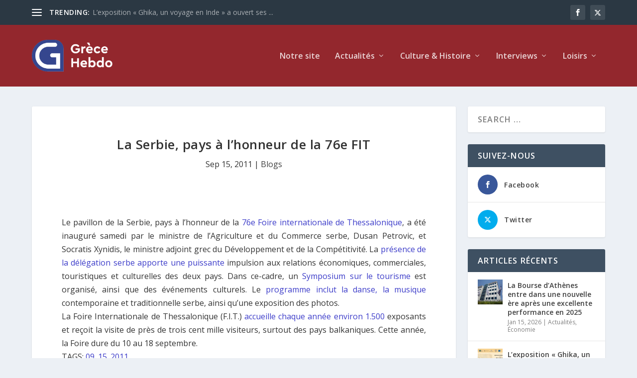

--- FILE ---
content_type: text/html; charset=UTF-8
request_url: https://www.grecehebdo.gr/la-serbie-pays-lhonneur-de-la-76e-fit/
body_size: 26436
content:
<!DOCTYPE html>
<!--[if IE 6]>
<html id="ie6" lang="en-US">
<![endif]-->
<!--[if IE 7]>
<html id="ie7" lang="en-US">
<![endif]-->
<!--[if IE 8]>
<html id="ie8" lang="en-US">
<![endif]-->
<!--[if !(IE 6) | !(IE 7) | !(IE 8)  ]><!-->
<html lang="en-US">
<!--<![endif]-->
<head>
	<meta charset="UTF-8" />
			
	<meta http-equiv="X-UA-Compatible" content="IE=edge">
	<link rel="pingback" href="https://www.grecehebdo.gr/xmlrpc.php" />

		<!--[if lt IE 9]>
	<script src="https://www.grecehebdo.gr/wp-content/themes/Extra/scripts/ext/html5.js" type="text/javascript"></script>
	<![endif]-->

	<script type="text/javascript">
		document.documentElement.className = 'js';
	</script>

	<meta name='robots' content='index, follow, max-image-preview:large, max-snippet:-1, max-video-preview:-1' />
<script type="text/javascript">
			let jqueryParams=[],jQuery=function(r){return jqueryParams=[...jqueryParams,r],jQuery},$=function(r){return jqueryParams=[...jqueryParams,r],$};window.jQuery=jQuery,window.$=jQuery;let customHeadScripts=!1;jQuery.fn=jQuery.prototype={},$.fn=jQuery.prototype={},jQuery.noConflict=function(r){if(window.jQuery)return jQuery=window.jQuery,$=window.jQuery,customHeadScripts=!0,jQuery.noConflict},jQuery.ready=function(r){jqueryParams=[...jqueryParams,r]},$.ready=function(r){jqueryParams=[...jqueryParams,r]},jQuery.load=function(r){jqueryParams=[...jqueryParams,r]},$.load=function(r){jqueryParams=[...jqueryParams,r]},jQuery.fn.ready=function(r){jqueryParams=[...jqueryParams,r]},$.fn.ready=function(r){jqueryParams=[...jqueryParams,r]};</script>
	<!-- This site is optimized with the Yoast SEO plugin v26.5 - https://yoast.com/wordpress/plugins/seo/ -->
	<title>La Serbie, pays à l&#039;honneur de la 76e FIT - Grèce Hebdo</title>
	<link rel="canonical" href="https://www.grecehebdo.gr/la-serbie-pays-lhonneur-de-la-76e-fit/" />
	<meta property="og:locale" content="en_US" />
	<meta property="og:type" content="article" />
	<meta property="og:title" content="La Serbie, pays à l&#039;honneur de la 76e FIT - Grèce Hebdo" />
	<meta property="og:description" content="Le pavillon de la Serbie, pays à l&#8217;honneur de la 76e Foire internationale de Thessalonique, a été inauguré samedi par le ministre de l&#8217;Agriculture et du Commerce serbe, Dusan Petrovic, et Socratis Xynidis, le ministre adjoint grec du Développement et de la Compétitivité. La présence de la délégation serbe apporte une puissante impulsion aux relations [&hellip;]" />
	<meta property="og:url" content="https://www.grecehebdo.gr/la-serbie-pays-lhonneur-de-la-76e-fit/" />
	<meta property="og:site_name" content="Grèce Hebdo" />
	<meta property="article:publisher" content="https://www.facebook.com/GreceHebdo" />
	<meta property="article:published_time" content="2011-09-15T11:34:00+00:00" />
	<meta name="twitter:card" content="summary_large_image" />
	<meta name="twitter:creator" content="@grecehebdo" />
	<meta name="twitter:site" content="@grecehebdo" />
	<script type="application/ld+json" class="yoast-schema-graph">{"@context":"https://schema.org","@graph":[{"@type":"WebPage","@id":"https://www.grecehebdo.gr/la-serbie-pays-lhonneur-de-la-76e-fit/","url":"https://www.grecehebdo.gr/la-serbie-pays-lhonneur-de-la-76e-fit/","name":"La Serbie, pays à l'honneur de la 76e FIT - Grèce Hebdo","isPartOf":{"@id":"https://www.grecehebdo.gr/#website"},"datePublished":"2011-09-15T11:34:00+00:00","author":{"@id":"https://www.grecehebdo.gr/#/schema/person/14a8c417a9f035939fbc62947b59b37c"},"breadcrumb":{"@id":"https://www.grecehebdo.gr/la-serbie-pays-lhonneur-de-la-76e-fit/#breadcrumb"},"inLanguage":"en-US","potentialAction":[{"@type":"ReadAction","target":["https://www.grecehebdo.gr/la-serbie-pays-lhonneur-de-la-76e-fit/"]}]},{"@type":"BreadcrumbList","@id":"https://www.grecehebdo.gr/la-serbie-pays-lhonneur-de-la-76e-fit/#breadcrumb","itemListElement":[{"@type":"ListItem","position":1,"name":"Home","item":"https://www.grecehebdo.gr/"},{"@type":"ListItem","position":2,"name":"La Serbie, pays à l&rsquo;honneur de la 76e FIT"}]},{"@type":"WebSite","@id":"https://www.grecehebdo.gr/#website","url":"https://www.grecehebdo.gr/","name":"Grèce Hebdo","description":"","potentialAction":[{"@type":"SearchAction","target":{"@type":"EntryPoint","urlTemplate":"https://www.grecehebdo.gr/?s={search_term_string}"},"query-input":{"@type":"PropertyValueSpecification","valueRequired":true,"valueName":"search_term_string"}}],"inLanguage":"en-US"}]}</script>
	<!-- / Yoast SEO plugin. -->


<link rel='dns-prefetch' href='//www.googletagmanager.com' />
<link rel='dns-prefetch' href='//fonts.googleapis.com' />
<link rel="alternate" type="application/rss+xml" title="Grèce Hebdo &raquo; Feed" href="https://www.grecehebdo.gr/feed/" />
<link rel="alternate" type="application/rss+xml" title="Grèce Hebdo &raquo; Comments Feed" href="https://www.grecehebdo.gr/comments/feed/" />
<script type="text/javascript" id="wpp-js" src="https://www.grecehebdo.gr/wp-content/plugins/wordpress-popular-posts/assets/js/wpp.min.js?ver=7.3.6" data-sampling="0" data-sampling-rate="100" data-api-url="https://www.grecehebdo.gr/wp-json/wordpress-popular-posts" data-post-id="8734" data-token="7e809343d3" data-lang="0" data-debug="0"></script>
<link rel="alternate" title="oEmbed (JSON)" type="application/json+oembed" href="https://www.grecehebdo.gr/wp-json/oembed/1.0/embed?url=https%3A%2F%2Fwww.grecehebdo.gr%2Fla-serbie-pays-lhonneur-de-la-76e-fit%2F" />
<link rel="alternate" title="oEmbed (XML)" type="text/xml+oembed" href="https://www.grecehebdo.gr/wp-json/oembed/1.0/embed?url=https%3A%2F%2Fwww.grecehebdo.gr%2Fla-serbie-pays-lhonneur-de-la-76e-fit%2F&#038;format=xml" />
<meta content="Extra Grece Hebdo v.4.21.0.1683188265" name="generator"/><link rel='stylesheet' id='acy_front_messages_css-css' href='https://www.grecehebdo.gr/wp-content/plugins/acymailing/media/css/front/messages.min.css?v=1764833625&#038;ver=e78a9b0e03a27b5e2ac817a66c02edba' type='text/css' media='all' />
<link rel='stylesheet' id='wp-block-library-css' href='https://www.grecehebdo.gr/wp-includes/css/dist/block-library/style.min.css?ver=e78a9b0e03a27b5e2ac817a66c02edba' type='text/css' media='all' />
<style id='wp-block-search-inline-css' type='text/css'>
.wp-block-search__button{margin-left:10px;word-break:normal}.wp-block-search__button.has-icon{line-height:0}.wp-block-search__button svg{height:1.25em;min-height:24px;min-width:24px;width:1.25em;fill:currentColor;vertical-align:text-bottom}:where(.wp-block-search__button){border:1px solid #ccc;padding:6px 10px}.wp-block-search__inside-wrapper{display:flex;flex:auto;flex-wrap:nowrap;max-width:100%}.wp-block-search__label{width:100%}.wp-block-search.wp-block-search__button-only .wp-block-search__button{box-sizing:border-box;display:flex;flex-shrink:0;justify-content:center;margin-left:0;max-width:100%}.wp-block-search.wp-block-search__button-only .wp-block-search__inside-wrapper{min-width:0!important;transition-property:width}.wp-block-search.wp-block-search__button-only .wp-block-search__input{flex-basis:100%;transition-duration:.3s}.wp-block-search.wp-block-search__button-only.wp-block-search__searchfield-hidden,.wp-block-search.wp-block-search__button-only.wp-block-search__searchfield-hidden .wp-block-search__inside-wrapper{overflow:hidden}.wp-block-search.wp-block-search__button-only.wp-block-search__searchfield-hidden .wp-block-search__input{border-left-width:0!important;border-right-width:0!important;flex-basis:0;flex-grow:0;margin:0;min-width:0!important;padding-left:0!important;padding-right:0!important;width:0!important}:where(.wp-block-search__input){appearance:none;border:1px solid #949494;flex-grow:1;font-family:inherit;font-size:inherit;font-style:inherit;font-weight:inherit;letter-spacing:inherit;line-height:inherit;margin-left:0;margin-right:0;min-width:3rem;padding:8px;text-decoration:unset!important;text-transform:inherit}:where(.wp-block-search__button-inside .wp-block-search__inside-wrapper){background-color:#fff;border:1px solid #949494;box-sizing:border-box;padding:4px}:where(.wp-block-search__button-inside .wp-block-search__inside-wrapper) .wp-block-search__input{border:none;border-radius:0;padding:0 4px}:where(.wp-block-search__button-inside .wp-block-search__inside-wrapper) .wp-block-search__input:focus{outline:none}:where(.wp-block-search__button-inside .wp-block-search__inside-wrapper) :where(.wp-block-search__button){padding:4px 8px}.wp-block-search.aligncenter .wp-block-search__inside-wrapper{margin:auto}.wp-block[data-align=right] .wp-block-search.wp-block-search__button-only .wp-block-search__inside-wrapper{float:right}
/*# sourceURL=https://www.grecehebdo.gr/wp-includes/blocks/search/style.min.css */
</style>
<style id='wp-block-search-theme-inline-css' type='text/css'>
.wp-block-search .wp-block-search__label{font-weight:700}.wp-block-search__button{border:1px solid #ccc;padding:.375em .625em}
/*# sourceURL=https://www.grecehebdo.gr/wp-includes/blocks/search/theme.min.css */
</style>
<style id='wp-block-group-inline-css' type='text/css'>
.wp-block-group{box-sizing:border-box}:where(.wp-block-group.wp-block-group-is-layout-constrained){position:relative}
/*# sourceURL=https://www.grecehebdo.gr/wp-includes/blocks/group/style.min.css */
</style>
<style id='wp-block-group-theme-inline-css' type='text/css'>
:where(.wp-block-group.has-background){padding:1.25em 2.375em}
/*# sourceURL=https://www.grecehebdo.gr/wp-includes/blocks/group/theme.min.css */
</style>
<style id='global-styles-inline-css' type='text/css'>
:root{--wp--preset--aspect-ratio--square: 1;--wp--preset--aspect-ratio--4-3: 4/3;--wp--preset--aspect-ratio--3-4: 3/4;--wp--preset--aspect-ratio--3-2: 3/2;--wp--preset--aspect-ratio--2-3: 2/3;--wp--preset--aspect-ratio--16-9: 16/9;--wp--preset--aspect-ratio--9-16: 9/16;--wp--preset--color--black: #000000;--wp--preset--color--cyan-bluish-gray: #abb8c3;--wp--preset--color--white: #ffffff;--wp--preset--color--pale-pink: #f78da7;--wp--preset--color--vivid-red: #cf2e2e;--wp--preset--color--luminous-vivid-orange: #ff6900;--wp--preset--color--luminous-vivid-amber: #fcb900;--wp--preset--color--light-green-cyan: #7bdcb5;--wp--preset--color--vivid-green-cyan: #00d084;--wp--preset--color--pale-cyan-blue: #8ed1fc;--wp--preset--color--vivid-cyan-blue: #0693e3;--wp--preset--color--vivid-purple: #9b51e0;--wp--preset--gradient--vivid-cyan-blue-to-vivid-purple: linear-gradient(135deg,rgb(6,147,227) 0%,rgb(155,81,224) 100%);--wp--preset--gradient--light-green-cyan-to-vivid-green-cyan: linear-gradient(135deg,rgb(122,220,180) 0%,rgb(0,208,130) 100%);--wp--preset--gradient--luminous-vivid-amber-to-luminous-vivid-orange: linear-gradient(135deg,rgb(252,185,0) 0%,rgb(255,105,0) 100%);--wp--preset--gradient--luminous-vivid-orange-to-vivid-red: linear-gradient(135deg,rgb(255,105,0) 0%,rgb(207,46,46) 100%);--wp--preset--gradient--very-light-gray-to-cyan-bluish-gray: linear-gradient(135deg,rgb(238,238,238) 0%,rgb(169,184,195) 100%);--wp--preset--gradient--cool-to-warm-spectrum: linear-gradient(135deg,rgb(74,234,220) 0%,rgb(151,120,209) 20%,rgb(207,42,186) 40%,rgb(238,44,130) 60%,rgb(251,105,98) 80%,rgb(254,248,76) 100%);--wp--preset--gradient--blush-light-purple: linear-gradient(135deg,rgb(255,206,236) 0%,rgb(152,150,240) 100%);--wp--preset--gradient--blush-bordeaux: linear-gradient(135deg,rgb(254,205,165) 0%,rgb(254,45,45) 50%,rgb(107,0,62) 100%);--wp--preset--gradient--luminous-dusk: linear-gradient(135deg,rgb(255,203,112) 0%,rgb(199,81,192) 50%,rgb(65,88,208) 100%);--wp--preset--gradient--pale-ocean: linear-gradient(135deg,rgb(255,245,203) 0%,rgb(182,227,212) 50%,rgb(51,167,181) 100%);--wp--preset--gradient--electric-grass: linear-gradient(135deg,rgb(202,248,128) 0%,rgb(113,206,126) 100%);--wp--preset--gradient--midnight: linear-gradient(135deg,rgb(2,3,129) 0%,rgb(40,116,252) 100%);--wp--preset--font-size--small: 13px;--wp--preset--font-size--medium: 20px;--wp--preset--font-size--large: 36px;--wp--preset--font-size--x-large: 42px;--wp--preset--spacing--20: 0.44rem;--wp--preset--spacing--30: 0.67rem;--wp--preset--spacing--40: 1rem;--wp--preset--spacing--50: 1.5rem;--wp--preset--spacing--60: 2.25rem;--wp--preset--spacing--70: 3.38rem;--wp--preset--spacing--80: 5.06rem;--wp--preset--shadow--natural: 6px 6px 9px rgba(0, 0, 0, 0.2);--wp--preset--shadow--deep: 12px 12px 50px rgba(0, 0, 0, 0.4);--wp--preset--shadow--sharp: 6px 6px 0px rgba(0, 0, 0, 0.2);--wp--preset--shadow--outlined: 6px 6px 0px -3px rgb(255, 255, 255), 6px 6px rgb(0, 0, 0);--wp--preset--shadow--crisp: 6px 6px 0px rgb(0, 0, 0);}:root { --wp--style--global--content-size: 856px;--wp--style--global--wide-size: 1280px; }:where(body) { margin: 0; }.wp-site-blocks > .alignleft { float: left; margin-right: 2em; }.wp-site-blocks > .alignright { float: right; margin-left: 2em; }.wp-site-blocks > .aligncenter { justify-content: center; margin-left: auto; margin-right: auto; }:where(.is-layout-flex){gap: 0.5em;}:where(.is-layout-grid){gap: 0.5em;}.is-layout-flow > .alignleft{float: left;margin-inline-start: 0;margin-inline-end: 2em;}.is-layout-flow > .alignright{float: right;margin-inline-start: 2em;margin-inline-end: 0;}.is-layout-flow > .aligncenter{margin-left: auto !important;margin-right: auto !important;}.is-layout-constrained > .alignleft{float: left;margin-inline-start: 0;margin-inline-end: 2em;}.is-layout-constrained > .alignright{float: right;margin-inline-start: 2em;margin-inline-end: 0;}.is-layout-constrained > .aligncenter{margin-left: auto !important;margin-right: auto !important;}.is-layout-constrained > :where(:not(.alignleft):not(.alignright):not(.alignfull)){max-width: var(--wp--style--global--content-size);margin-left: auto !important;margin-right: auto !important;}.is-layout-constrained > .alignwide{max-width: var(--wp--style--global--wide-size);}body .is-layout-flex{display: flex;}.is-layout-flex{flex-wrap: wrap;align-items: center;}.is-layout-flex > :is(*, div){margin: 0;}body .is-layout-grid{display: grid;}.is-layout-grid > :is(*, div){margin: 0;}body{padding-top: 0px;padding-right: 0px;padding-bottom: 0px;padding-left: 0px;}:root :where(.wp-element-button, .wp-block-button__link){background-color: #32373c;border-width: 0;color: #fff;font-family: inherit;font-size: inherit;font-style: inherit;font-weight: inherit;letter-spacing: inherit;line-height: inherit;padding-top: calc(0.667em + 2px);padding-right: calc(1.333em + 2px);padding-bottom: calc(0.667em + 2px);padding-left: calc(1.333em + 2px);text-decoration: none;text-transform: inherit;}.has-black-color{color: var(--wp--preset--color--black) !important;}.has-cyan-bluish-gray-color{color: var(--wp--preset--color--cyan-bluish-gray) !important;}.has-white-color{color: var(--wp--preset--color--white) !important;}.has-pale-pink-color{color: var(--wp--preset--color--pale-pink) !important;}.has-vivid-red-color{color: var(--wp--preset--color--vivid-red) !important;}.has-luminous-vivid-orange-color{color: var(--wp--preset--color--luminous-vivid-orange) !important;}.has-luminous-vivid-amber-color{color: var(--wp--preset--color--luminous-vivid-amber) !important;}.has-light-green-cyan-color{color: var(--wp--preset--color--light-green-cyan) !important;}.has-vivid-green-cyan-color{color: var(--wp--preset--color--vivid-green-cyan) !important;}.has-pale-cyan-blue-color{color: var(--wp--preset--color--pale-cyan-blue) !important;}.has-vivid-cyan-blue-color{color: var(--wp--preset--color--vivid-cyan-blue) !important;}.has-vivid-purple-color{color: var(--wp--preset--color--vivid-purple) !important;}.has-black-background-color{background-color: var(--wp--preset--color--black) !important;}.has-cyan-bluish-gray-background-color{background-color: var(--wp--preset--color--cyan-bluish-gray) !important;}.has-white-background-color{background-color: var(--wp--preset--color--white) !important;}.has-pale-pink-background-color{background-color: var(--wp--preset--color--pale-pink) !important;}.has-vivid-red-background-color{background-color: var(--wp--preset--color--vivid-red) !important;}.has-luminous-vivid-orange-background-color{background-color: var(--wp--preset--color--luminous-vivid-orange) !important;}.has-luminous-vivid-amber-background-color{background-color: var(--wp--preset--color--luminous-vivid-amber) !important;}.has-light-green-cyan-background-color{background-color: var(--wp--preset--color--light-green-cyan) !important;}.has-vivid-green-cyan-background-color{background-color: var(--wp--preset--color--vivid-green-cyan) !important;}.has-pale-cyan-blue-background-color{background-color: var(--wp--preset--color--pale-cyan-blue) !important;}.has-vivid-cyan-blue-background-color{background-color: var(--wp--preset--color--vivid-cyan-blue) !important;}.has-vivid-purple-background-color{background-color: var(--wp--preset--color--vivid-purple) !important;}.has-black-border-color{border-color: var(--wp--preset--color--black) !important;}.has-cyan-bluish-gray-border-color{border-color: var(--wp--preset--color--cyan-bluish-gray) !important;}.has-white-border-color{border-color: var(--wp--preset--color--white) !important;}.has-pale-pink-border-color{border-color: var(--wp--preset--color--pale-pink) !important;}.has-vivid-red-border-color{border-color: var(--wp--preset--color--vivid-red) !important;}.has-luminous-vivid-orange-border-color{border-color: var(--wp--preset--color--luminous-vivid-orange) !important;}.has-luminous-vivid-amber-border-color{border-color: var(--wp--preset--color--luminous-vivid-amber) !important;}.has-light-green-cyan-border-color{border-color: var(--wp--preset--color--light-green-cyan) !important;}.has-vivid-green-cyan-border-color{border-color: var(--wp--preset--color--vivid-green-cyan) !important;}.has-pale-cyan-blue-border-color{border-color: var(--wp--preset--color--pale-cyan-blue) !important;}.has-vivid-cyan-blue-border-color{border-color: var(--wp--preset--color--vivid-cyan-blue) !important;}.has-vivid-purple-border-color{border-color: var(--wp--preset--color--vivid-purple) !important;}.has-vivid-cyan-blue-to-vivid-purple-gradient-background{background: var(--wp--preset--gradient--vivid-cyan-blue-to-vivid-purple) !important;}.has-light-green-cyan-to-vivid-green-cyan-gradient-background{background: var(--wp--preset--gradient--light-green-cyan-to-vivid-green-cyan) !important;}.has-luminous-vivid-amber-to-luminous-vivid-orange-gradient-background{background: var(--wp--preset--gradient--luminous-vivid-amber-to-luminous-vivid-orange) !important;}.has-luminous-vivid-orange-to-vivid-red-gradient-background{background: var(--wp--preset--gradient--luminous-vivid-orange-to-vivid-red) !important;}.has-very-light-gray-to-cyan-bluish-gray-gradient-background{background: var(--wp--preset--gradient--very-light-gray-to-cyan-bluish-gray) !important;}.has-cool-to-warm-spectrum-gradient-background{background: var(--wp--preset--gradient--cool-to-warm-spectrum) !important;}.has-blush-light-purple-gradient-background{background: var(--wp--preset--gradient--blush-light-purple) !important;}.has-blush-bordeaux-gradient-background{background: var(--wp--preset--gradient--blush-bordeaux) !important;}.has-luminous-dusk-gradient-background{background: var(--wp--preset--gradient--luminous-dusk) !important;}.has-pale-ocean-gradient-background{background: var(--wp--preset--gradient--pale-ocean) !important;}.has-electric-grass-gradient-background{background: var(--wp--preset--gradient--electric-grass) !important;}.has-midnight-gradient-background{background: var(--wp--preset--gradient--midnight) !important;}.has-small-font-size{font-size: var(--wp--preset--font-size--small) !important;}.has-medium-font-size{font-size: var(--wp--preset--font-size--medium) !important;}.has-large-font-size{font-size: var(--wp--preset--font-size--large) !important;}.has-x-large-font-size{font-size: var(--wp--preset--font-size--x-large) !important;}
/*# sourceURL=global-styles-inline-css */
</style>

<link rel='stylesheet' id='ctf_styles-css' href='https://www.grecehebdo.gr/wp-content/plugins/custom-twitter-feeds/css/ctf-styles.min.css?ver=2.3.1' type='text/css' media='all' />
<link rel='stylesheet' id='et_monarch-css-css' href='https://www.grecehebdo.gr/wp-content/plugins/monarch/css/style.css?ver=1.4.14' type='text/css' media='all' />
<link rel='stylesheet' id='et-gf-open-sans-css' href='https://fonts.googleapis.com/css?family=Open+Sans:400,700' type='text/css' media='all' />
<link rel='stylesheet' id='wordpress-popular-posts-css-css' href='https://www.grecehebdo.gr/wp-content/plugins/wordpress-popular-posts/assets/css/wpp.css?ver=7.3.6' type='text/css' media='all' />
<link rel='stylesheet' id='extra-fonts-css' href='https://fonts.googleapis.com/css?family=Open+Sans:300italic,400italic,600italic,700italic,800italic,400,300,600,700,800&#038;subset=latin,latin-ext' type='text/css' media='all' />
<link rel='stylesheet' id='extra-style-parent-css' href='https://www.grecehebdo.gr/wp-content/themes/Extra/style.min.css?ver=4.27.4' type='text/css' media='all' />
<style id='extra-dynamic-critical-inline-css' type='text/css'>
@font-face{font-family:ETmodules;font-display:block;src:url(//www.grecehebdo.gr/wp-content/themes/Extra/core/admin/fonts/modules/all/modules.eot);src:url(//www.grecehebdo.gr/wp-content/themes/Extra/core/admin/fonts/modules/all/modules.eot?#iefix) format("embedded-opentype"),url(//www.grecehebdo.gr/wp-content/themes/Extra/core/admin/fonts/modules/all/modules.woff) format("woff"),url(//www.grecehebdo.gr/wp-content/themes/Extra/core/admin/fonts/modules/all/modules.ttf) format("truetype"),url(//www.grecehebdo.gr/wp-content/themes/Extra/core/admin/fonts/modules/all/modules.svg#ETmodules) format("svg");font-weight:400;font-style:normal}
.et_audio_content,.et_link_content,.et_quote_content{background-color:#2ea3f2}.et_pb_post .et-pb-controllers a{margin-bottom:10px}.format-gallery .et-pb-controllers{bottom:0}.et_pb_blog_grid .et_audio_content{margin-bottom:19px}.et_pb_row .et_pb_blog_grid .et_pb_post .et_pb_slide{min-height:180px}.et_audio_content .wp-block-audio{margin:0;padding:0}.et_audio_content h2{line-height:44px}.et_pb_column_1_2 .et_audio_content h2,.et_pb_column_1_3 .et_audio_content h2,.et_pb_column_1_4 .et_audio_content h2,.et_pb_column_1_5 .et_audio_content h2,.et_pb_column_1_6 .et_audio_content h2,.et_pb_column_2_5 .et_audio_content h2,.et_pb_column_3_5 .et_audio_content h2,.et_pb_column_3_8 .et_audio_content h2{margin-bottom:9px;margin-top:0}.et_pb_column_1_2 .et_audio_content,.et_pb_column_3_5 .et_audio_content{padding:35px 40px}.et_pb_column_1_2 .et_audio_content h2,.et_pb_column_3_5 .et_audio_content h2{line-height:32px}.et_pb_column_1_3 .et_audio_content,.et_pb_column_1_4 .et_audio_content,.et_pb_column_1_5 .et_audio_content,.et_pb_column_1_6 .et_audio_content,.et_pb_column_2_5 .et_audio_content,.et_pb_column_3_8 .et_audio_content{padding:35px 20px}.et_pb_column_1_3 .et_audio_content h2,.et_pb_column_1_4 .et_audio_content h2,.et_pb_column_1_5 .et_audio_content h2,.et_pb_column_1_6 .et_audio_content h2,.et_pb_column_2_5 .et_audio_content h2,.et_pb_column_3_8 .et_audio_content h2{font-size:18px;line-height:26px}article.et_pb_has_overlay .et_pb_blog_image_container{position:relative}.et_pb_post>.et_main_video_container{position:relative;margin-bottom:30px}.et_pb_post .et_pb_video_overlay .et_pb_video_play{color:#fff}.et_pb_post .et_pb_video_overlay_hover:hover{background:rgba(0,0,0,.6)}.et_audio_content,.et_link_content,.et_quote_content{text-align:center;word-wrap:break-word;position:relative;padding:50px 60px}.et_audio_content h2,.et_link_content a.et_link_main_url,.et_link_content h2,.et_quote_content blockquote cite,.et_quote_content blockquote p{color:#fff!important}.et_quote_main_link{position:absolute;text-indent:-9999px;width:100%;height:100%;display:block;top:0;left:0}.et_quote_content blockquote{padding:0;margin:0;border:none}.et_audio_content h2,.et_link_content h2,.et_quote_content blockquote p{margin-top:0}.et_audio_content h2{margin-bottom:20px}.et_audio_content h2,.et_link_content h2,.et_quote_content blockquote p{line-height:44px}.et_link_content a.et_link_main_url,.et_quote_content blockquote cite{font-size:18px;font-weight:200}.et_quote_content blockquote cite{font-style:normal}.et_pb_column_2_3 .et_quote_content{padding:50px 42px 45px}.et_pb_column_2_3 .et_audio_content,.et_pb_column_2_3 .et_link_content{padding:40px 40px 45px}.et_pb_column_1_2 .et_audio_content,.et_pb_column_1_2 .et_link_content,.et_pb_column_1_2 .et_quote_content,.et_pb_column_3_5 .et_audio_content,.et_pb_column_3_5 .et_link_content,.et_pb_column_3_5 .et_quote_content{padding:35px 40px}.et_pb_column_1_2 .et_quote_content blockquote p,.et_pb_column_3_5 .et_quote_content blockquote p{font-size:26px;line-height:32px}.et_pb_column_1_2 .et_audio_content h2,.et_pb_column_1_2 .et_link_content h2,.et_pb_column_3_5 .et_audio_content h2,.et_pb_column_3_5 .et_link_content h2{line-height:32px}.et_pb_column_1_2 .et_link_content a.et_link_main_url,.et_pb_column_1_2 .et_quote_content blockquote cite,.et_pb_column_3_5 .et_link_content a.et_link_main_url,.et_pb_column_3_5 .et_quote_content blockquote cite{font-size:14px}.et_pb_column_1_3 .et_quote_content,.et_pb_column_1_4 .et_quote_content,.et_pb_column_1_5 .et_quote_content,.et_pb_column_1_6 .et_quote_content,.et_pb_column_2_5 .et_quote_content,.et_pb_column_3_8 .et_quote_content{padding:35px 30px 32px}.et_pb_column_1_3 .et_audio_content,.et_pb_column_1_3 .et_link_content,.et_pb_column_1_4 .et_audio_content,.et_pb_column_1_4 .et_link_content,.et_pb_column_1_5 .et_audio_content,.et_pb_column_1_5 .et_link_content,.et_pb_column_1_6 .et_audio_content,.et_pb_column_1_6 .et_link_content,.et_pb_column_2_5 .et_audio_content,.et_pb_column_2_5 .et_link_content,.et_pb_column_3_8 .et_audio_content,.et_pb_column_3_8 .et_link_content{padding:35px 20px}.et_pb_column_1_3 .et_audio_content h2,.et_pb_column_1_3 .et_link_content h2,.et_pb_column_1_3 .et_quote_content blockquote p,.et_pb_column_1_4 .et_audio_content h2,.et_pb_column_1_4 .et_link_content h2,.et_pb_column_1_4 .et_quote_content blockquote p,.et_pb_column_1_5 .et_audio_content h2,.et_pb_column_1_5 .et_link_content h2,.et_pb_column_1_5 .et_quote_content blockquote p,.et_pb_column_1_6 .et_audio_content h2,.et_pb_column_1_6 .et_link_content h2,.et_pb_column_1_6 .et_quote_content blockquote p,.et_pb_column_2_5 .et_audio_content h2,.et_pb_column_2_5 .et_link_content h2,.et_pb_column_2_5 .et_quote_content blockquote p,.et_pb_column_3_8 .et_audio_content h2,.et_pb_column_3_8 .et_link_content h2,.et_pb_column_3_8 .et_quote_content blockquote p{font-size:18px;line-height:26px}.et_pb_column_1_3 .et_link_content a.et_link_main_url,.et_pb_column_1_3 .et_quote_content blockquote cite,.et_pb_column_1_4 .et_link_content a.et_link_main_url,.et_pb_column_1_4 .et_quote_content blockquote cite,.et_pb_column_1_5 .et_link_content a.et_link_main_url,.et_pb_column_1_5 .et_quote_content blockquote cite,.et_pb_column_1_6 .et_link_content a.et_link_main_url,.et_pb_column_1_6 .et_quote_content blockquote cite,.et_pb_column_2_5 .et_link_content a.et_link_main_url,.et_pb_column_2_5 .et_quote_content blockquote cite,.et_pb_column_3_8 .et_link_content a.et_link_main_url,.et_pb_column_3_8 .et_quote_content blockquote cite{font-size:14px}.et_pb_post .et_pb_gallery_post_type .et_pb_slide{min-height:500px;background-size:cover!important;background-position:top}.format-gallery .et_pb_slider.gallery-not-found .et_pb_slide{box-shadow:inset 0 0 10px rgba(0,0,0,.1)}.format-gallery .et_pb_slider:hover .et-pb-arrow-prev{left:0}.format-gallery .et_pb_slider:hover .et-pb-arrow-next{right:0}.et_pb_post>.et_pb_slider{margin-bottom:30px}.et_pb_column_3_4 .et_pb_post .et_pb_slide{min-height:442px}.et_pb_column_2_3 .et_pb_post .et_pb_slide{min-height:390px}.et_pb_column_1_2 .et_pb_post .et_pb_slide,.et_pb_column_3_5 .et_pb_post .et_pb_slide{min-height:284px}.et_pb_column_1_3 .et_pb_post .et_pb_slide,.et_pb_column_2_5 .et_pb_post .et_pb_slide,.et_pb_column_3_8 .et_pb_post .et_pb_slide{min-height:180px}.et_pb_column_1_4 .et_pb_post .et_pb_slide,.et_pb_column_1_5 .et_pb_post .et_pb_slide,.et_pb_column_1_6 .et_pb_post .et_pb_slide{min-height:125px}.et_pb_portfolio.et_pb_section_parallax .pagination,.et_pb_portfolio.et_pb_section_video .pagination,.et_pb_portfolio_grid.et_pb_section_parallax .pagination,.et_pb_portfolio_grid.et_pb_section_video .pagination{position:relative}.et_pb_bg_layout_light .et_pb_post .post-meta,.et_pb_bg_layout_light .et_pb_post .post-meta a,.et_pb_bg_layout_light .et_pb_post p{color:#666}.et_pb_bg_layout_dark .et_pb_post .post-meta,.et_pb_bg_layout_dark .et_pb_post .post-meta a,.et_pb_bg_layout_dark .et_pb_post p{color:inherit}.et_pb_text_color_dark .et_audio_content h2,.et_pb_text_color_dark .et_link_content a.et_link_main_url,.et_pb_text_color_dark .et_link_content h2,.et_pb_text_color_dark .et_quote_content blockquote cite,.et_pb_text_color_dark .et_quote_content blockquote p{color:#666!important}.et_pb_text_color_dark.et_audio_content h2,.et_pb_text_color_dark.et_link_content a.et_link_main_url,.et_pb_text_color_dark.et_link_content h2,.et_pb_text_color_dark.et_quote_content blockquote cite,.et_pb_text_color_dark.et_quote_content blockquote p{color:#bbb!important}.et_pb_text_color_dark.et_audio_content,.et_pb_text_color_dark.et_link_content,.et_pb_text_color_dark.et_quote_content{background-color:#e8e8e8}@media (min-width:981px) and (max-width:1100px){.et_quote_content{padding:50px 70px 45px}.et_pb_column_2_3 .et_quote_content{padding:50px 50px 45px}.et_pb_column_1_2 .et_quote_content,.et_pb_column_3_5 .et_quote_content{padding:35px 47px 30px}.et_pb_column_1_3 .et_quote_content,.et_pb_column_1_4 .et_quote_content,.et_pb_column_1_5 .et_quote_content,.et_pb_column_1_6 .et_quote_content,.et_pb_column_2_5 .et_quote_content,.et_pb_column_3_8 .et_quote_content{padding:35px 25px 32px}.et_pb_column_4_4 .et_pb_post .et_pb_slide{min-height:534px}.et_pb_column_3_4 .et_pb_post .et_pb_slide{min-height:392px}.et_pb_column_2_3 .et_pb_post .et_pb_slide{min-height:345px}.et_pb_column_1_2 .et_pb_post .et_pb_slide,.et_pb_column_3_5 .et_pb_post .et_pb_slide{min-height:250px}.et_pb_column_1_3 .et_pb_post .et_pb_slide,.et_pb_column_2_5 .et_pb_post .et_pb_slide,.et_pb_column_3_8 .et_pb_post .et_pb_slide{min-height:155px}.et_pb_column_1_4 .et_pb_post .et_pb_slide,.et_pb_column_1_5 .et_pb_post .et_pb_slide,.et_pb_column_1_6 .et_pb_post .et_pb_slide{min-height:108px}}@media (max-width:980px){.et_pb_bg_layout_dark_tablet .et_audio_content h2{color:#fff!important}.et_pb_text_color_dark_tablet.et_audio_content h2{color:#bbb!important}.et_pb_text_color_dark_tablet.et_audio_content{background-color:#e8e8e8}.et_pb_bg_layout_dark_tablet .et_audio_content h2,.et_pb_bg_layout_dark_tablet .et_link_content a.et_link_main_url,.et_pb_bg_layout_dark_tablet .et_link_content h2,.et_pb_bg_layout_dark_tablet .et_quote_content blockquote cite,.et_pb_bg_layout_dark_tablet .et_quote_content blockquote p{color:#fff!important}.et_pb_text_color_dark_tablet .et_audio_content h2,.et_pb_text_color_dark_tablet .et_link_content a.et_link_main_url,.et_pb_text_color_dark_tablet .et_link_content h2,.et_pb_text_color_dark_tablet .et_quote_content blockquote cite,.et_pb_text_color_dark_tablet .et_quote_content blockquote p{color:#666!important}.et_pb_text_color_dark_tablet.et_audio_content h2,.et_pb_text_color_dark_tablet.et_link_content a.et_link_main_url,.et_pb_text_color_dark_tablet.et_link_content h2,.et_pb_text_color_dark_tablet.et_quote_content blockquote cite,.et_pb_text_color_dark_tablet.et_quote_content blockquote p{color:#bbb!important}.et_pb_text_color_dark_tablet.et_audio_content,.et_pb_text_color_dark_tablet.et_link_content,.et_pb_text_color_dark_tablet.et_quote_content{background-color:#e8e8e8}}@media (min-width:768px) and (max-width:980px){.et_audio_content h2{font-size:26px!important;line-height:44px!important;margin-bottom:24px!important}.et_pb_post>.et_pb_gallery_post_type>.et_pb_slides>.et_pb_slide{min-height:384px!important}.et_quote_content{padding:50px 43px 45px!important}.et_quote_content blockquote p{font-size:26px!important;line-height:44px!important}.et_quote_content blockquote cite{font-size:18px!important}.et_link_content{padding:40px 40px 45px}.et_link_content h2{font-size:26px!important;line-height:44px!important}.et_link_content a.et_link_main_url{font-size:18px!important}}@media (max-width:767px){.et_audio_content h2,.et_link_content h2,.et_quote_content,.et_quote_content blockquote p{font-size:20px!important;line-height:26px!important}.et_audio_content,.et_link_content{padding:35px 20px!important}.et_audio_content h2{margin-bottom:9px!important}.et_pb_bg_layout_dark_phone .et_audio_content h2{color:#fff!important}.et_pb_text_color_dark_phone.et_audio_content{background-color:#e8e8e8}.et_link_content a.et_link_main_url,.et_quote_content blockquote cite{font-size:14px!important}.format-gallery .et-pb-controllers{height:auto}.et_pb_post>.et_pb_gallery_post_type>.et_pb_slides>.et_pb_slide{min-height:222px!important}.et_pb_bg_layout_dark_phone .et_audio_content h2,.et_pb_bg_layout_dark_phone .et_link_content a.et_link_main_url,.et_pb_bg_layout_dark_phone .et_link_content h2,.et_pb_bg_layout_dark_phone .et_quote_content blockquote cite,.et_pb_bg_layout_dark_phone .et_quote_content blockquote p{color:#fff!important}.et_pb_text_color_dark_phone .et_audio_content h2,.et_pb_text_color_dark_phone .et_link_content a.et_link_main_url,.et_pb_text_color_dark_phone .et_link_content h2,.et_pb_text_color_dark_phone .et_quote_content blockquote cite,.et_pb_text_color_dark_phone .et_quote_content blockquote p{color:#666!important}.et_pb_text_color_dark_phone.et_audio_content h2,.et_pb_text_color_dark_phone.et_link_content a.et_link_main_url,.et_pb_text_color_dark_phone.et_link_content h2,.et_pb_text_color_dark_phone.et_quote_content blockquote cite,.et_pb_text_color_dark_phone.et_quote_content blockquote p{color:#bbb!important}.et_pb_text_color_dark_phone.et_audio_content,.et_pb_text_color_dark_phone.et_link_content,.et_pb_text_color_dark_phone.et_quote_content{background-color:#e8e8e8}}@media (max-width:479px){.et_pb_column_1_2 .et_pb_carousel_item .et_pb_video_play,.et_pb_column_1_3 .et_pb_carousel_item .et_pb_video_play,.et_pb_column_2_3 .et_pb_carousel_item .et_pb_video_play,.et_pb_column_2_5 .et_pb_carousel_item .et_pb_video_play,.et_pb_column_3_5 .et_pb_carousel_item .et_pb_video_play,.et_pb_column_3_8 .et_pb_carousel_item .et_pb_video_play{font-size:1.5rem;line-height:1.5rem;margin-left:-.75rem;margin-top:-.75rem}.et_audio_content,.et_quote_content{padding:35px 20px!important}.et_pb_post>.et_pb_gallery_post_type>.et_pb_slides>.et_pb_slide{min-height:156px!important}}.et_full_width_page .et_gallery_item{float:left;width:20.875%;margin:0 5.5% 5.5% 0}.et_full_width_page .et_gallery_item:nth-child(3n){margin-right:5.5%}.et_full_width_page .et_gallery_item:nth-child(3n+1){clear:none}.et_full_width_page .et_gallery_item:nth-child(4n){margin-right:0}.et_full_width_page .et_gallery_item:nth-child(4n+1){clear:both}
.et_pb_slider{position:relative;overflow:hidden}.et_pb_slide{padding:0 6%;background-size:cover;background-position:50%;background-repeat:no-repeat}.et_pb_slider .et_pb_slide{display:none;float:left;margin-right:-100%;position:relative;width:100%;text-align:center;list-style:none!important;background-position:50%;background-size:100%;background-size:cover}.et_pb_slider .et_pb_slide:first-child{display:list-item}.et-pb-controllers{position:absolute;bottom:20px;left:0;width:100%;text-align:center;z-index:10}.et-pb-controllers a{display:inline-block;background-color:hsla(0,0%,100%,.5);text-indent:-9999px;border-radius:7px;width:7px;height:7px;margin-right:10px;padding:0;opacity:.5}.et-pb-controllers .et-pb-active-control{opacity:1}.et-pb-controllers a:last-child{margin-right:0}.et-pb-controllers .et-pb-active-control{background-color:#fff}.et_pb_slides .et_pb_temp_slide{display:block}.et_pb_slides:after{content:"";display:block;clear:both;visibility:hidden;line-height:0;height:0;width:0}@media (max-width:980px){.et_pb_bg_layout_light_tablet .et-pb-controllers .et-pb-active-control{background-color:#333}.et_pb_bg_layout_light_tablet .et-pb-controllers a{background-color:rgba(0,0,0,.3)}.et_pb_bg_layout_light_tablet .et_pb_slide_content{color:#333}.et_pb_bg_layout_dark_tablet .et_pb_slide_description{text-shadow:0 1px 3px rgba(0,0,0,.3)}.et_pb_bg_layout_dark_tablet .et_pb_slide_content{color:#fff}.et_pb_bg_layout_dark_tablet .et-pb-controllers .et-pb-active-control{background-color:#fff}.et_pb_bg_layout_dark_tablet .et-pb-controllers a{background-color:hsla(0,0%,100%,.5)}}@media (max-width:767px){.et-pb-controllers{position:absolute;bottom:5%;left:0;width:100%;text-align:center;z-index:10;height:14px}.et_transparent_nav .et_pb_section:first-child .et-pb-controllers{bottom:18px}.et_pb_bg_layout_light_phone.et_pb_slider_with_overlay .et_pb_slide_overlay_container,.et_pb_bg_layout_light_phone.et_pb_slider_with_text_overlay .et_pb_text_overlay_wrapper{background-color:hsla(0,0%,100%,.9)}.et_pb_bg_layout_light_phone .et-pb-controllers .et-pb-active-control{background-color:#333}.et_pb_bg_layout_dark_phone.et_pb_slider_with_overlay .et_pb_slide_overlay_container,.et_pb_bg_layout_dark_phone.et_pb_slider_with_text_overlay .et_pb_text_overlay_wrapper,.et_pb_bg_layout_light_phone .et-pb-controllers a{background-color:rgba(0,0,0,.3)}.et_pb_bg_layout_dark_phone .et-pb-controllers .et-pb-active-control{background-color:#fff}.et_pb_bg_layout_dark_phone .et-pb-controllers a{background-color:hsla(0,0%,100%,.5)}}.et_mobile_device .et_pb_slider_parallax .et_pb_slide,.et_mobile_device .et_pb_slides .et_parallax_bg.et_pb_parallax_css{background-attachment:scroll}
.et-pb-arrow-next,.et-pb-arrow-prev{position:absolute;top:50%;z-index:100;font-size:48px;color:#fff;margin-top:-24px;transition:all .2s ease-in-out;opacity:0}.et_pb_bg_layout_light .et-pb-arrow-next,.et_pb_bg_layout_light .et-pb-arrow-prev{color:#333}.et_pb_slider:hover .et-pb-arrow-prev{left:22px;opacity:1}.et_pb_slider:hover .et-pb-arrow-next{right:22px;opacity:1}.et_pb_bg_layout_light .et-pb-controllers .et-pb-active-control{background-color:#333}.et_pb_bg_layout_light .et-pb-controllers a{background-color:rgba(0,0,0,.3)}.et-pb-arrow-next:hover,.et-pb-arrow-prev:hover{text-decoration:none}.et-pb-arrow-next span,.et-pb-arrow-prev span{display:none}.et-pb-arrow-prev{left:-22px}.et-pb-arrow-next{right:-22px}.et-pb-arrow-prev:before{content:"4"}.et-pb-arrow-next:before{content:"5"}.format-gallery .et-pb-arrow-next,.format-gallery .et-pb-arrow-prev{color:#fff}.et_pb_column_1_3 .et_pb_slider:hover .et-pb-arrow-prev,.et_pb_column_1_4 .et_pb_slider:hover .et-pb-arrow-prev,.et_pb_column_1_5 .et_pb_slider:hover .et-pb-arrow-prev,.et_pb_column_1_6 .et_pb_slider:hover .et-pb-arrow-prev,.et_pb_column_2_5 .et_pb_slider:hover .et-pb-arrow-prev{left:0}.et_pb_column_1_3 .et_pb_slider:hover .et-pb-arrow-next,.et_pb_column_1_4 .et_pb_slider:hover .et-pb-arrow-prev,.et_pb_column_1_5 .et_pb_slider:hover .et-pb-arrow-prev,.et_pb_column_1_6 .et_pb_slider:hover .et-pb-arrow-prev,.et_pb_column_2_5 .et_pb_slider:hover .et-pb-arrow-next{right:0}.et_pb_column_1_4 .et_pb_slider .et_pb_slide,.et_pb_column_1_5 .et_pb_slider .et_pb_slide,.et_pb_column_1_6 .et_pb_slider .et_pb_slide{min-height:170px}.et_pb_column_1_4 .et_pb_slider:hover .et-pb-arrow-next,.et_pb_column_1_5 .et_pb_slider:hover .et-pb-arrow-next,.et_pb_column_1_6 .et_pb_slider:hover .et-pb-arrow-next{right:0}@media (max-width:980px){.et_pb_bg_layout_light_tablet .et-pb-arrow-next,.et_pb_bg_layout_light_tablet .et-pb-arrow-prev{color:#333}.et_pb_bg_layout_dark_tablet .et-pb-arrow-next,.et_pb_bg_layout_dark_tablet .et-pb-arrow-prev{color:#fff}}@media (max-width:767px){.et_pb_slider:hover .et-pb-arrow-prev{left:0;opacity:1}.et_pb_slider:hover .et-pb-arrow-next{right:0;opacity:1}.et_pb_bg_layout_light_phone .et-pb-arrow-next,.et_pb_bg_layout_light_phone .et-pb-arrow-prev{color:#333}.et_pb_bg_layout_dark_phone .et-pb-arrow-next,.et_pb_bg_layout_dark_phone .et-pb-arrow-prev{color:#fff}}.et_mobile_device .et-pb-arrow-prev{left:22px;opacity:1}.et_mobile_device .et-pb-arrow-next{right:22px;opacity:1}@media (max-width:767px){.et_mobile_device .et-pb-arrow-prev{left:0;opacity:1}.et_mobile_device .et-pb-arrow-next{right:0;opacity:1}}
.et_overlay{z-index:-1;position:absolute;top:0;left:0;display:block;width:100%;height:100%;background:hsla(0,0%,100%,.9);opacity:0;pointer-events:none;transition:all .3s;border:1px solid #e5e5e5;box-sizing:border-box;-webkit-backface-visibility:hidden;backface-visibility:hidden;-webkit-font-smoothing:antialiased}.et_overlay:before{color:#2ea3f2;content:"\E050";position:absolute;top:50%;left:50%;transform:translate(-50%,-50%);font-size:32px;transition:all .4s}.et_portfolio_image,.et_shop_image{position:relative;display:block}.et_pb_has_overlay:not(.et_pb_image):hover .et_overlay,.et_portfolio_image:hover .et_overlay,.et_shop_image:hover .et_overlay{z-index:3;opacity:1}#ie7 .et_overlay,#ie8 .et_overlay{display:none}.et_pb_module.et_pb_has_overlay{position:relative}.et_pb_module.et_pb_has_overlay .et_overlay,article.et_pb_has_overlay{border:none}
.et_pb_blog_grid .et_audio_container .mejs-container .mejs-controls .mejs-time span{font-size:14px}.et_audio_container .mejs-container{width:auto!important;min-width:unset!important;height:auto!important}.et_audio_container .mejs-container,.et_audio_container .mejs-container .mejs-controls,.et_audio_container .mejs-embed,.et_audio_container .mejs-embed body{background:none;height:auto}.et_audio_container .mejs-controls .mejs-time-rail .mejs-time-loaded,.et_audio_container .mejs-time.mejs-currenttime-container{display:none!important}.et_audio_container .mejs-time{display:block!important;padding:0;margin-left:10px;margin-right:90px;line-height:inherit}.et_audio_container .mejs-android .mejs-time,.et_audio_container .mejs-ios .mejs-time,.et_audio_container .mejs-ipad .mejs-time,.et_audio_container .mejs-iphone .mejs-time{margin-right:0}.et_audio_container .mejs-controls .mejs-horizontal-volume-slider .mejs-horizontal-volume-total,.et_audio_container .mejs-controls .mejs-time-rail .mejs-time-total{background:hsla(0,0%,100%,.5);border-radius:5px;height:4px;margin:8px 0 0;top:0;right:0;left:auto}.et_audio_container .mejs-controls>div{height:20px!important}.et_audio_container .mejs-controls div.mejs-time-rail{padding-top:0;position:relative;display:block!important;margin-left:42px;margin-right:0}.et_audio_container span.mejs-time-total.mejs-time-slider{display:block!important;position:relative!important;max-width:100%;min-width:unset!important}.et_audio_container .mejs-button.mejs-volume-button{width:auto;height:auto;margin-left:auto;position:absolute;right:59px;bottom:-2px}.et_audio_container .mejs-controls .mejs-horizontal-volume-slider .mejs-horizontal-volume-current,.et_audio_container .mejs-controls .mejs-time-rail .mejs-time-current{background:#fff;height:4px;border-radius:5px}.et_audio_container .mejs-controls .mejs-horizontal-volume-slider .mejs-horizontal-volume-handle,.et_audio_container .mejs-controls .mejs-time-rail .mejs-time-handle{display:block;border:none;width:10px}.et_audio_container .mejs-time-rail .mejs-time-handle-content{border-radius:100%;transform:scale(1)}.et_pb_text_color_dark .et_audio_container .mejs-time-rail .mejs-time-handle-content{border-color:#666}.et_audio_container .mejs-time-rail .mejs-time-hovered{height:4px}.et_audio_container .mejs-controls .mejs-horizontal-volume-slider .mejs-horizontal-volume-handle{background:#fff;border-radius:5px;height:10px;position:absolute;top:-3px}.et_audio_container .mejs-container .mejs-controls .mejs-time span{font-size:18px}.et_audio_container .mejs-controls a.mejs-horizontal-volume-slider{display:block!important;height:19px;margin-left:5px;position:absolute;right:0;bottom:0}.et_audio_container .mejs-controls div.mejs-horizontal-volume-slider{height:4px}.et_audio_container .mejs-playpause-button button,.et_audio_container .mejs-volume-button button{background:none!important;margin:0!important;width:auto!important;height:auto!important;position:relative!important;z-index:99}.et_audio_container .mejs-playpause-button button:before{content:"E"!important;font-size:32px;left:0;top:-8px}.et_audio_container .mejs-playpause-button button:before,.et_audio_container .mejs-volume-button button:before{color:#fff}.et_audio_container .mejs-playpause-button{margin-top:-7px!important;width:auto!important;height:auto!important;position:absolute}.et_audio_container .mejs-controls .mejs-button button:focus{outline:none}.et_audio_container .mejs-playpause-button.mejs-pause button:before{content:"`"!important}.et_audio_container .mejs-volume-button button:before{content:"\E068";font-size:18px}.et_pb_text_color_dark .et_audio_container .mejs-controls .mejs-horizontal-volume-slider .mejs-horizontal-volume-total,.et_pb_text_color_dark .et_audio_container .mejs-controls .mejs-time-rail .mejs-time-total{background:hsla(0,0%,60%,.5)}.et_pb_text_color_dark .et_audio_container .mejs-controls .mejs-horizontal-volume-slider .mejs-horizontal-volume-current,.et_pb_text_color_dark .et_audio_container .mejs-controls .mejs-time-rail .mejs-time-current{background:#999}.et_pb_text_color_dark .et_audio_container .mejs-playpause-button button:before,.et_pb_text_color_dark .et_audio_container .mejs-volume-button button:before{color:#666}.et_pb_text_color_dark .et_audio_container .mejs-controls .mejs-horizontal-volume-slider .mejs-horizontal-volume-handle,.et_pb_text_color_dark .mejs-controls .mejs-time-rail .mejs-time-handle{background:#666}.et_pb_text_color_dark .mejs-container .mejs-controls .mejs-time span{color:#999}.et_pb_column_1_3 .et_audio_container .mejs-container .mejs-controls .mejs-time span,.et_pb_column_1_4 .et_audio_container .mejs-container .mejs-controls .mejs-time span,.et_pb_column_1_5 .et_audio_container .mejs-container .mejs-controls .mejs-time span,.et_pb_column_1_6 .et_audio_container .mejs-container .mejs-controls .mejs-time span,.et_pb_column_2_5 .et_audio_container .mejs-container .mejs-controls .mejs-time span,.et_pb_column_3_8 .et_audio_container .mejs-container .mejs-controls .mejs-time span{font-size:14px}.et_audio_container .mejs-container .mejs-controls{padding:0;flex-wrap:wrap;min-width:unset!important;position:relative}@media (max-width:980px){.et_pb_column_1_3 .et_audio_container .mejs-container .mejs-controls .mejs-time span,.et_pb_column_1_4 .et_audio_container .mejs-container .mejs-controls .mejs-time span,.et_pb_column_1_5 .et_audio_container .mejs-container .mejs-controls .mejs-time span,.et_pb_column_1_6 .et_audio_container .mejs-container .mejs-controls .mejs-time span,.et_pb_column_2_5 .et_audio_container .mejs-container .mejs-controls .mejs-time span,.et_pb_column_3_8 .et_audio_container .mejs-container .mejs-controls .mejs-time span{font-size:18px}.et_pb_bg_layout_dark_tablet .et_audio_container .mejs-controls .mejs-horizontal-volume-slider .mejs-horizontal-volume-total,.et_pb_bg_layout_dark_tablet .et_audio_container .mejs-controls .mejs-time-rail .mejs-time-total{background:hsla(0,0%,100%,.5)}.et_pb_bg_layout_dark_tablet .et_audio_container .mejs-controls .mejs-horizontal-volume-slider .mejs-horizontal-volume-current,.et_pb_bg_layout_dark_tablet .et_audio_container .mejs-controls .mejs-time-rail .mejs-time-current{background:#fff}.et_pb_bg_layout_dark_tablet .et_audio_container .mejs-playpause-button button:before,.et_pb_bg_layout_dark_tablet .et_audio_container .mejs-volume-button button:before{color:#fff}.et_pb_bg_layout_dark_tablet .et_audio_container .mejs-controls .mejs-horizontal-volume-slider .mejs-horizontal-volume-handle,.et_pb_bg_layout_dark_tablet .mejs-controls .mejs-time-rail .mejs-time-handle{background:#fff}.et_pb_bg_layout_dark_tablet .mejs-container .mejs-controls .mejs-time span{color:#fff}.et_pb_text_color_dark_tablet .et_audio_container .mejs-controls .mejs-horizontal-volume-slider .mejs-horizontal-volume-total,.et_pb_text_color_dark_tablet .et_audio_container .mejs-controls .mejs-time-rail .mejs-time-total{background:hsla(0,0%,60%,.5)}.et_pb_text_color_dark_tablet .et_audio_container .mejs-controls .mejs-horizontal-volume-slider .mejs-horizontal-volume-current,.et_pb_text_color_dark_tablet .et_audio_container .mejs-controls .mejs-time-rail .mejs-time-current{background:#999}.et_pb_text_color_dark_tablet .et_audio_container .mejs-playpause-button button:before,.et_pb_text_color_dark_tablet .et_audio_container .mejs-volume-button button:before{color:#666}.et_pb_text_color_dark_tablet .et_audio_container .mejs-controls .mejs-horizontal-volume-slider .mejs-horizontal-volume-handle,.et_pb_text_color_dark_tablet .mejs-controls .mejs-time-rail .mejs-time-handle{background:#666}.et_pb_text_color_dark_tablet .mejs-container .mejs-controls .mejs-time span{color:#999}}@media (max-width:767px){.et_audio_container .mejs-container .mejs-controls .mejs-time span{font-size:14px!important}.et_pb_bg_layout_dark_phone .et_audio_container .mejs-controls .mejs-horizontal-volume-slider .mejs-horizontal-volume-total,.et_pb_bg_layout_dark_phone .et_audio_container .mejs-controls .mejs-time-rail .mejs-time-total{background:hsla(0,0%,100%,.5)}.et_pb_bg_layout_dark_phone .et_audio_container .mejs-controls .mejs-horizontal-volume-slider .mejs-horizontal-volume-current,.et_pb_bg_layout_dark_phone .et_audio_container .mejs-controls .mejs-time-rail .mejs-time-current{background:#fff}.et_pb_bg_layout_dark_phone .et_audio_container .mejs-playpause-button button:before,.et_pb_bg_layout_dark_phone .et_audio_container .mejs-volume-button button:before{color:#fff}.et_pb_bg_layout_dark_phone .et_audio_container .mejs-controls .mejs-horizontal-volume-slider .mejs-horizontal-volume-handle,.et_pb_bg_layout_dark_phone .mejs-controls .mejs-time-rail .mejs-time-handle{background:#fff}.et_pb_bg_layout_dark_phone .mejs-container .mejs-controls .mejs-time span{color:#fff}.et_pb_text_color_dark_phone .et_audio_container .mejs-controls .mejs-horizontal-volume-slider .mejs-horizontal-volume-total,.et_pb_text_color_dark_phone .et_audio_container .mejs-controls .mejs-time-rail .mejs-time-total{background:hsla(0,0%,60%,.5)}.et_pb_text_color_dark_phone .et_audio_container .mejs-controls .mejs-horizontal-volume-slider .mejs-horizontal-volume-current,.et_pb_text_color_dark_phone .et_audio_container .mejs-controls .mejs-time-rail .mejs-time-current{background:#999}.et_pb_text_color_dark_phone .et_audio_container .mejs-playpause-button button:before,.et_pb_text_color_dark_phone .et_audio_container .mejs-volume-button button:before{color:#666}.et_pb_text_color_dark_phone .et_audio_container .mejs-controls .mejs-horizontal-volume-slider .mejs-horizontal-volume-handle,.et_pb_text_color_dark_phone .mejs-controls .mejs-time-rail .mejs-time-handle{background:#666}.et_pb_text_color_dark_phone .mejs-container .mejs-controls .mejs-time span{color:#999}}
.et_pb_video_box{display:block;position:relative;z-index:1;line-height:0}.et_pb_video_box video{width:100%!important;height:auto!important}.et_pb_video_overlay{position:absolute;z-index:10;top:0;left:0;height:100%;width:100%;background-size:cover;background-repeat:no-repeat;background-position:50%;cursor:pointer}.et_pb_video_play:before{font-family:ETmodules;content:"I"}.et_pb_video_play{display:block;position:absolute;z-index:100;color:#fff;left:50%;top:50%}.et_pb_column_1_2 .et_pb_video_play,.et_pb_column_2_3 .et_pb_video_play,.et_pb_column_3_4 .et_pb_video_play,.et_pb_column_3_5 .et_pb_video_play,.et_pb_column_4_4 .et_pb_video_play{font-size:6rem;line-height:6rem;margin-left:-3rem;margin-top:-3rem}.et_pb_column_1_3 .et_pb_video_play,.et_pb_column_1_4 .et_pb_video_play,.et_pb_column_1_5 .et_pb_video_play,.et_pb_column_1_6 .et_pb_video_play,.et_pb_column_2_5 .et_pb_video_play,.et_pb_column_3_8 .et_pb_video_play{font-size:3rem;line-height:3rem;margin-left:-1.5rem;margin-top:-1.5rem}.et_pb_bg_layout_light .et_pb_video_play{color:#333}.et_pb_video_overlay_hover{background:transparent;width:100%;height:100%;position:absolute;z-index:100;transition:all .5s ease-in-out}.et_pb_video .et_pb_video_overlay_hover:hover{background:rgba(0,0,0,.6)}@media (min-width:768px) and (max-width:980px){.et_pb_column_1_3 .et_pb_video_play,.et_pb_column_1_4 .et_pb_video_play,.et_pb_column_1_5 .et_pb_video_play,.et_pb_column_1_6 .et_pb_video_play,.et_pb_column_2_5 .et_pb_video_play,.et_pb_column_3_8 .et_pb_video_play{font-size:6rem;line-height:6rem;margin-left:-3rem;margin-top:-3rem}}@media (max-width:980px){.et_pb_bg_layout_light_tablet .et_pb_video_play{color:#333}}@media (max-width:768px){.et_pb_column_1_2 .et_pb_video_play,.et_pb_column_2_3 .et_pb_video_play,.et_pb_column_3_4 .et_pb_video_play,.et_pb_column_3_5 .et_pb_video_play,.et_pb_column_4_4 .et_pb_video_play{font-size:3rem;line-height:3rem;margin-left:-1.5rem;margin-top:-1.5rem}}@media (max-width:767px){.et_pb_bg_layout_light_phone .et_pb_video_play{color:#333}}
.et_post_gallery{padding:0!important;line-height:1.7!important;list-style:none!important}.et_gallery_item{float:left;width:28.353%;margin:0 7.47% 7.47% 0}.blocks-gallery-item,.et_gallery_item{padding-left:0!important}.blocks-gallery-item:before,.et_gallery_item:before{display:none}.et_gallery_item:nth-child(3n){margin-right:0}.et_gallery_item:nth-child(3n+1){clear:both}
.et_pb_post{margin-bottom:60px;word-wrap:break-word}.et_pb_fullwidth_post_content.et_pb_with_border img,.et_pb_post_content.et_pb_with_border img,.et_pb_with_border .et_pb_post .et_pb_slides,.et_pb_with_border .et_pb_post img:not(.woocommerce-placeholder),.et_pb_with_border.et_pb_posts .et_pb_post,.et_pb_with_border.et_pb_posts_nav span.nav-next a,.et_pb_with_border.et_pb_posts_nav span.nav-previous a{border:0 solid #333}.et_pb_post .entry-content{padding-top:30px}.et_pb_post .entry-featured-image-url{display:block;position:relative;margin-bottom:30px}.et_pb_post .entry-title a,.et_pb_post h2 a{text-decoration:none}.et_pb_post .post-meta{font-size:14px;margin-bottom:6px}.et_pb_post .more,.et_pb_post .post-meta a{text-decoration:none}.et_pb_post .more{color:#82c0c7}.et_pb_posts a.more-link{clear:both;display:block}.et_pb_posts .et_pb_post{position:relative}.et_pb_has_overlay.et_pb_post .et_pb_image_container a{display:block;position:relative;overflow:hidden}.et_pb_image_container img,.et_pb_post a img{vertical-align:bottom;max-width:100%}@media (min-width:981px) and (max-width:1100px){.et_pb_post{margin-bottom:42px}}@media (max-width:980px){.et_pb_post{margin-bottom:42px}.et_pb_bg_layout_light_tablet .et_pb_post .post-meta,.et_pb_bg_layout_light_tablet .et_pb_post .post-meta a,.et_pb_bg_layout_light_tablet .et_pb_post p{color:#666}.et_pb_bg_layout_dark_tablet .et_pb_post .post-meta,.et_pb_bg_layout_dark_tablet .et_pb_post .post-meta a,.et_pb_bg_layout_dark_tablet .et_pb_post p{color:inherit}.et_pb_bg_layout_dark_tablet .comment_postinfo a,.et_pb_bg_layout_dark_tablet .comment_postinfo span{color:#fff}}@media (max-width:767px){.et_pb_post{margin-bottom:42px}.et_pb_post>h2{font-size:18px}.et_pb_bg_layout_light_phone .et_pb_post .post-meta,.et_pb_bg_layout_light_phone .et_pb_post .post-meta a,.et_pb_bg_layout_light_phone .et_pb_post p{color:#666}.et_pb_bg_layout_dark_phone .et_pb_post .post-meta,.et_pb_bg_layout_dark_phone .et_pb_post .post-meta a,.et_pb_bg_layout_dark_phone .et_pb_post p{color:inherit}.et_pb_bg_layout_dark_phone .comment_postinfo a,.et_pb_bg_layout_dark_phone .comment_postinfo span{color:#fff}}@media (max-width:479px){.et_pb_post{margin-bottom:42px}.et_pb_post h2{font-size:16px;padding-bottom:0}.et_pb_post .post-meta{color:#666;font-size:14px}}
@media (min-width:981px){.et_pb_gutters3 .et_pb_column,.et_pb_gutters3.et_pb_row .et_pb_column{margin-right:5.5%}.et_pb_gutters3 .et_pb_column_4_4,.et_pb_gutters3.et_pb_row .et_pb_column_4_4{width:100%}.et_pb_gutters3 .et_pb_column_4_4 .et_pb_module,.et_pb_gutters3.et_pb_row .et_pb_column_4_4 .et_pb_module{margin-bottom:2.75%}.et_pb_gutters3 .et_pb_column_3_4,.et_pb_gutters3.et_pb_row .et_pb_column_3_4{width:73.625%}.et_pb_gutters3 .et_pb_column_3_4 .et_pb_module,.et_pb_gutters3.et_pb_row .et_pb_column_3_4 .et_pb_module{margin-bottom:3.735%}.et_pb_gutters3 .et_pb_column_2_3,.et_pb_gutters3.et_pb_row .et_pb_column_2_3{width:64.833%}.et_pb_gutters3 .et_pb_column_2_3 .et_pb_module,.et_pb_gutters3.et_pb_row .et_pb_column_2_3 .et_pb_module{margin-bottom:4.242%}.et_pb_gutters3 .et_pb_column_3_5,.et_pb_gutters3.et_pb_row .et_pb_column_3_5{width:57.8%}.et_pb_gutters3 .et_pb_column_3_5 .et_pb_module,.et_pb_gutters3.et_pb_row .et_pb_column_3_5 .et_pb_module{margin-bottom:4.758%}.et_pb_gutters3 .et_pb_column_1_2,.et_pb_gutters3.et_pb_row .et_pb_column_1_2{width:47.25%}.et_pb_gutters3 .et_pb_column_1_2 .et_pb_module,.et_pb_gutters3.et_pb_row .et_pb_column_1_2 .et_pb_module{margin-bottom:5.82%}.et_pb_gutters3 .et_pb_column_2_5,.et_pb_gutters3.et_pb_row .et_pb_column_2_5{width:36.7%}.et_pb_gutters3 .et_pb_column_2_5 .et_pb_module,.et_pb_gutters3.et_pb_row .et_pb_column_2_5 .et_pb_module{margin-bottom:7.493%}.et_pb_gutters3 .et_pb_column_1_3,.et_pb_gutters3.et_pb_row .et_pb_column_1_3{width:29.6667%}.et_pb_gutters3 .et_pb_column_1_3 .et_pb_module,.et_pb_gutters3.et_pb_row .et_pb_column_1_3 .et_pb_module{margin-bottom:9.27%}.et_pb_gutters3 .et_pb_column_1_4,.et_pb_gutters3.et_pb_row .et_pb_column_1_4{width:20.875%}.et_pb_gutters3 .et_pb_column_1_4 .et_pb_module,.et_pb_gutters3.et_pb_row .et_pb_column_1_4 .et_pb_module{margin-bottom:13.174%}.et_pb_gutters3 .et_pb_column_1_5,.et_pb_gutters3.et_pb_row .et_pb_column_1_5{width:15.6%}.et_pb_gutters3 .et_pb_column_1_5 .et_pb_module,.et_pb_gutters3.et_pb_row .et_pb_column_1_5 .et_pb_module{margin-bottom:17.628%}.et_pb_gutters3 .et_pb_column_1_6,.et_pb_gutters3.et_pb_row .et_pb_column_1_6{width:12.0833%}.et_pb_gutters3 .et_pb_column_1_6 .et_pb_module,.et_pb_gutters3.et_pb_row .et_pb_column_1_6 .et_pb_module{margin-bottom:22.759%}.et_pb_gutters3 .et_full_width_page.woocommerce-page ul.products li.product{width:20.875%;margin-right:5.5%;margin-bottom:5.5%}.et_pb_gutters3.et_left_sidebar.woocommerce-page #main-content ul.products li.product,.et_pb_gutters3.et_right_sidebar.woocommerce-page #main-content ul.products li.product{width:28.353%;margin-right:7.47%}.et_pb_gutters3.et_left_sidebar.woocommerce-page #main-content ul.products.columns-1 li.product,.et_pb_gutters3.et_right_sidebar.woocommerce-page #main-content ul.products.columns-1 li.product{width:100%;margin-right:0}.et_pb_gutters3.et_left_sidebar.woocommerce-page #main-content ul.products.columns-2 li.product,.et_pb_gutters3.et_right_sidebar.woocommerce-page #main-content ul.products.columns-2 li.product{width:48%;margin-right:4%}.et_pb_gutters3.et_left_sidebar.woocommerce-page #main-content ul.products.columns-2 li:nth-child(2n+2),.et_pb_gutters3.et_right_sidebar.woocommerce-page #main-content ul.products.columns-2 li:nth-child(2n+2){margin-right:0}.et_pb_gutters3.et_left_sidebar.woocommerce-page #main-content ul.products.columns-2 li:nth-child(3n+1),.et_pb_gutters3.et_right_sidebar.woocommerce-page #main-content ul.products.columns-2 li:nth-child(3n+1){clear:none}}
@media (min-width:981px){.et_pb_gutter.et_pb_gutters1 #left-area{width:75%}.et_pb_gutter.et_pb_gutters1 #sidebar{width:25%}.et_pb_gutters1.et_right_sidebar #left-area{padding-right:0}.et_pb_gutters1.et_left_sidebar #left-area{padding-left:0}.et_pb_gutter.et_pb_gutters1.et_right_sidebar #main-content .container:before{right:25%!important}.et_pb_gutter.et_pb_gutters1.et_left_sidebar #main-content .container:before{left:25%!important}.et_pb_gutters1 .et_pb_column,.et_pb_gutters1.et_pb_row .et_pb_column{margin-right:0}.et_pb_gutters1 .et_pb_column_4_4,.et_pb_gutters1.et_pb_row .et_pb_column_4_4{width:100%}.et_pb_gutters1 .et_pb_column_4_4 .et_pb_module,.et_pb_gutters1.et_pb_row .et_pb_column_4_4 .et_pb_module{margin-bottom:0}.et_pb_gutters1 .et_pb_column_3_4,.et_pb_gutters1.et_pb_row .et_pb_column_3_4{width:75%}.et_pb_gutters1 .et_pb_column_3_4 .et_pb_module,.et_pb_gutters1.et_pb_row .et_pb_column_3_4 .et_pb_module{margin-bottom:0}.et_pb_gutters1 .et_pb_column_2_3,.et_pb_gutters1.et_pb_row .et_pb_column_2_3{width:66.667%}.et_pb_gutters1 .et_pb_column_2_3 .et_pb_module,.et_pb_gutters1.et_pb_row .et_pb_column_2_3 .et_pb_module{margin-bottom:0}.et_pb_gutters1 .et_pb_column_3_5,.et_pb_gutters1.et_pb_row .et_pb_column_3_5{width:60%}.et_pb_gutters1 .et_pb_column_3_5 .et_pb_module,.et_pb_gutters1.et_pb_row .et_pb_column_3_5 .et_pb_module{margin-bottom:0}.et_pb_gutters1 .et_pb_column_1_2,.et_pb_gutters1.et_pb_row .et_pb_column_1_2{width:50%}.et_pb_gutters1 .et_pb_column_1_2 .et_pb_module,.et_pb_gutters1.et_pb_row .et_pb_column_1_2 .et_pb_module{margin-bottom:0}.et_pb_gutters1 .et_pb_column_2_5,.et_pb_gutters1.et_pb_row .et_pb_column_2_5{width:40%}.et_pb_gutters1 .et_pb_column_2_5 .et_pb_module,.et_pb_gutters1.et_pb_row .et_pb_column_2_5 .et_pb_module{margin-bottom:0}.et_pb_gutters1 .et_pb_column_1_3,.et_pb_gutters1.et_pb_row .et_pb_column_1_3{width:33.3333%}.et_pb_gutters1 .et_pb_column_1_3 .et_pb_module,.et_pb_gutters1.et_pb_row .et_pb_column_1_3 .et_pb_module{margin-bottom:0}.et_pb_gutters1 .et_pb_column_1_4,.et_pb_gutters1.et_pb_row .et_pb_column_1_4{width:25%}.et_pb_gutters1 .et_pb_column_1_4 .et_pb_module,.et_pb_gutters1.et_pb_row .et_pb_column_1_4 .et_pb_module{margin-bottom:0}.et_pb_gutters1 .et_pb_column_1_5,.et_pb_gutters1.et_pb_row .et_pb_column_1_5{width:20%}.et_pb_gutters1 .et_pb_column_1_5 .et_pb_module,.et_pb_gutters1.et_pb_row .et_pb_column_1_5 .et_pb_module{margin-bottom:0}.et_pb_gutters1 .et_pb_column_1_6,.et_pb_gutters1.et_pb_row .et_pb_column_1_6{width:16.6667%}.et_pb_gutters1 .et_pb_column_1_6 .et_pb_module,.et_pb_gutters1.et_pb_row .et_pb_column_1_6 .et_pb_module{margin-bottom:0}.et_pb_gutters1 .et_full_width_page.woocommerce-page ul.products li.product{width:25%;margin-right:0;margin-bottom:0}.et_pb_gutters1.et_left_sidebar.woocommerce-page #main-content ul.products li.product,.et_pb_gutters1.et_right_sidebar.woocommerce-page #main-content ul.products li.product{width:33.333%;margin-right:0}}@media (max-width:980px){.et_pb_gutters1 .et_pb_column,.et_pb_gutters1 .et_pb_column .et_pb_module,.et_pb_gutters1.et_pb_row .et_pb_column,.et_pb_gutters1.et_pb_row .et_pb_column .et_pb_module{margin-bottom:0}.et_pb_gutters1 .et_pb_row_1-2_1-4_1-4>.et_pb_column.et_pb_column_1_4,.et_pb_gutters1 .et_pb_row_1-4_1-4>.et_pb_column.et_pb_column_1_4,.et_pb_gutters1 .et_pb_row_1-4_1-4_1-2>.et_pb_column.et_pb_column_1_4,.et_pb_gutters1 .et_pb_row_1-5_1-5_3-5>.et_pb_column.et_pb_column_1_5,.et_pb_gutters1 .et_pb_row_3-5_1-5_1-5>.et_pb_column.et_pb_column_1_5,.et_pb_gutters1 .et_pb_row_4col>.et_pb_column.et_pb_column_1_4,.et_pb_gutters1 .et_pb_row_5col>.et_pb_column.et_pb_column_1_5,.et_pb_gutters1.et_pb_row_1-2_1-4_1-4>.et_pb_column.et_pb_column_1_4,.et_pb_gutters1.et_pb_row_1-4_1-4>.et_pb_column.et_pb_column_1_4,.et_pb_gutters1.et_pb_row_1-4_1-4_1-2>.et_pb_column.et_pb_column_1_4,.et_pb_gutters1.et_pb_row_1-5_1-5_3-5>.et_pb_column.et_pb_column_1_5,.et_pb_gutters1.et_pb_row_3-5_1-5_1-5>.et_pb_column.et_pb_column_1_5,.et_pb_gutters1.et_pb_row_4col>.et_pb_column.et_pb_column_1_4,.et_pb_gutters1.et_pb_row_5col>.et_pb_column.et_pb_column_1_5{width:50%;margin-right:0}.et_pb_gutters1 .et_pb_row_1-2_1-6_1-6_1-6>.et_pb_column.et_pb_column_1_6,.et_pb_gutters1 .et_pb_row_1-6_1-6_1-6>.et_pb_column.et_pb_column_1_6,.et_pb_gutters1 .et_pb_row_1-6_1-6_1-6_1-2>.et_pb_column.et_pb_column_1_6,.et_pb_gutters1 .et_pb_row_6col>.et_pb_column.et_pb_column_1_6,.et_pb_gutters1.et_pb_row_1-2_1-6_1-6_1-6>.et_pb_column.et_pb_column_1_6,.et_pb_gutters1.et_pb_row_1-6_1-6_1-6>.et_pb_column.et_pb_column_1_6,.et_pb_gutters1.et_pb_row_1-6_1-6_1-6_1-2>.et_pb_column.et_pb_column_1_6,.et_pb_gutters1.et_pb_row_6col>.et_pb_column.et_pb_column_1_6{width:33.333%;margin-right:0}.et_pb_gutters1 .et_pb_row_1-6_1-6_1-6_1-6>.et_pb_column.et_pb_column_1_6,.et_pb_gutters1.et_pb_row_1-6_1-6_1-6_1-6>.et_pb_column.et_pb_column_1_6{width:50%;margin-right:0}}@media (max-width:767px){.et_pb_gutters1 .et_pb_column,.et_pb_gutters1 .et_pb_column .et_pb_module,.et_pb_gutters1.et_pb_row .et_pb_column,.et_pb_gutters1.et_pb_row .et_pb_column .et_pb_module{margin-bottom:0}}@media (max-width:479px){.et_pb_gutters1 .et_pb_column,.et_pb_gutters1.et_pb_row .et_pb_column{margin:0!important}.et_pb_gutters1 .et_pb_column .et_pb_module,.et_pb_gutters1.et_pb_row .et_pb_column .et_pb_module{margin-bottom:0}}
@-webkit-keyframes fadeOutTop{0%{opacity:1;transform:translatey(0)}to{opacity:0;transform:translatey(-60%)}}@keyframes fadeOutTop{0%{opacity:1;transform:translatey(0)}to{opacity:0;transform:translatey(-60%)}}@-webkit-keyframes fadeInTop{0%{opacity:0;transform:translatey(-60%)}to{opacity:1;transform:translatey(0)}}@keyframes fadeInTop{0%{opacity:0;transform:translatey(-60%)}to{opacity:1;transform:translatey(0)}}@-webkit-keyframes fadeInBottom{0%{opacity:0;transform:translatey(60%)}to{opacity:1;transform:translatey(0)}}@keyframes fadeInBottom{0%{opacity:0;transform:translatey(60%)}to{opacity:1;transform:translatey(0)}}@-webkit-keyframes fadeOutBottom{0%{opacity:1;transform:translatey(0)}to{opacity:0;transform:translatey(60%)}}@keyframes fadeOutBottom{0%{opacity:1;transform:translatey(0)}to{opacity:0;transform:translatey(60%)}}@-webkit-keyframes Grow{0%{opacity:0;transform:scaleY(.5)}to{opacity:1;transform:scale(1)}}@keyframes Grow{0%{opacity:0;transform:scaleY(.5)}to{opacity:1;transform:scale(1)}}/*!
	  * Animate.css - http://daneden.me/animate
	  * Licensed under the MIT license - http://opensource.org/licenses/MIT
	  * Copyright (c) 2015 Daniel Eden
	 */@-webkit-keyframes flipInX{0%{transform:perspective(400px) rotateX(90deg);-webkit-animation-timing-function:ease-in;animation-timing-function:ease-in;opacity:0}40%{transform:perspective(400px) rotateX(-20deg);-webkit-animation-timing-function:ease-in;animation-timing-function:ease-in}60%{transform:perspective(400px) rotateX(10deg);opacity:1}80%{transform:perspective(400px) rotateX(-5deg)}to{transform:perspective(400px)}}@keyframes flipInX{0%{transform:perspective(400px) rotateX(90deg);-webkit-animation-timing-function:ease-in;animation-timing-function:ease-in;opacity:0}40%{transform:perspective(400px) rotateX(-20deg);-webkit-animation-timing-function:ease-in;animation-timing-function:ease-in}60%{transform:perspective(400px) rotateX(10deg);opacity:1}80%{transform:perspective(400px) rotateX(-5deg)}to{transform:perspective(400px)}}@-webkit-keyframes flipInY{0%{transform:perspective(400px) rotateY(90deg);-webkit-animation-timing-function:ease-in;animation-timing-function:ease-in;opacity:0}40%{transform:perspective(400px) rotateY(-20deg);-webkit-animation-timing-function:ease-in;animation-timing-function:ease-in}60%{transform:perspective(400px) rotateY(10deg);opacity:1}80%{transform:perspective(400px) rotateY(-5deg)}to{transform:perspective(400px)}}@keyframes flipInY{0%{transform:perspective(400px) rotateY(90deg);-webkit-animation-timing-function:ease-in;animation-timing-function:ease-in;opacity:0}40%{transform:perspective(400px) rotateY(-20deg);-webkit-animation-timing-function:ease-in;animation-timing-function:ease-in}60%{transform:perspective(400px) rotateY(10deg);opacity:1}80%{transform:perspective(400px) rotateY(-5deg)}to{transform:perspective(400px)}}
.nav li li{padding:0 20px;margin:0}.et-menu li li a{padding:6px 20px;width:200px}.nav li{position:relative;line-height:1em}.nav li li{position:relative;line-height:2em}.nav li ul{position:absolute;padding:20px 0;z-index:9999;width:240px;background:#fff;visibility:hidden;opacity:0;border-top:3px solid #2ea3f2;box-shadow:0 2px 5px rgba(0,0,0,.1);-moz-box-shadow:0 2px 5px rgba(0,0,0,.1);-webkit-box-shadow:0 2px 5px rgba(0,0,0,.1);-webkit-transform:translateZ(0);text-align:left}.nav li.et-hover>ul{visibility:visible}.nav li.et-touch-hover>ul,.nav li:hover>ul{opacity:1;visibility:visible}.nav li li ul{z-index:1000;top:-23px;left:240px}.nav li.et-reverse-direction-nav li ul{left:auto;right:240px}.nav li:hover{visibility:inherit}.et_mobile_menu li a,.nav li li a{font-size:14px;transition:opacity .2s ease-in-out,background-color .2s ease-in-out}.et_mobile_menu li a:hover,.nav ul li a:hover{background-color:rgba(0,0,0,.03);opacity:.7}.et-dropdown-removing>ul{display:none}.mega-menu .et-dropdown-removing>ul{display:block}.et-menu .menu-item-has-children>a:first-child:after{font-family:ETmodules;content:"3";font-size:16px;position:absolute;right:0;top:0;font-weight:800}.et-menu .menu-item-has-children>a:first-child{padding-right:20px}.et-menu li li.menu-item-has-children>a:first-child:after{right:20px;top:6px}.et-menu-nav li.mega-menu{position:inherit}.et-menu-nav li.mega-menu>ul{padding:30px 20px;position:absolute!important;width:100%;left:0!important}.et-menu-nav li.mega-menu ul li{margin:0;float:left!important;display:block!important;padding:0!important}.et-menu-nav li.mega-menu li>ul{-webkit-animation:none!important;animation:none!important;padding:0;border:none;left:auto;top:auto;width:240px!important;position:relative;box-shadow:none;-webkit-box-shadow:none}.et-menu-nav li.mega-menu li ul{visibility:visible;opacity:1;display:none}.et-menu-nav li.mega-menu.et-hover li ul,.et-menu-nav li.mega-menu:hover li ul{display:block}.et-menu-nav li.mega-menu:hover>ul{opacity:1!important;visibility:visible!important}.et-menu-nav li.mega-menu>ul>li>a:first-child{padding-top:0!important;font-weight:700;border-bottom:1px solid rgba(0,0,0,.03)}.et-menu-nav li.mega-menu>ul>li>a:first-child:hover{background-color:transparent!important}.et-menu-nav li.mega-menu li>a{width:200px!important}.et-menu-nav li.mega-menu.mega-menu-parent li>a,.et-menu-nav li.mega-menu.mega-menu-parent li li{width:100%!important}.et-menu-nav li.mega-menu.mega-menu-parent li>.sub-menu{float:left;width:100%!important}.et-menu-nav li.mega-menu>ul>li{width:25%;margin:0}.et-menu-nav li.mega-menu.mega-menu-parent-3>ul>li{width:33.33%}.et-menu-nav li.mega-menu.mega-menu-parent-2>ul>li{width:50%}.et-menu-nav li.mega-menu.mega-menu-parent-1>ul>li{width:100%}.et_pb_fullwidth_menu li.mega-menu .menu-item-has-children>a:first-child:after,.et_pb_menu li.mega-menu .menu-item-has-children>a:first-child:after{display:none}.et_fullwidth_nav #top-menu li.mega-menu>ul{width:auto;left:30px!important;right:30px!important}.et_mobile_menu{position:absolute;left:0;padding:5%;background:#fff;width:100%;visibility:visible;opacity:1;display:none;z-index:9999;border-top:3px solid #2ea3f2;box-shadow:0 2px 5px rgba(0,0,0,.1);-moz-box-shadow:0 2px 5px rgba(0,0,0,.1);-webkit-box-shadow:0 2px 5px rgba(0,0,0,.1)}#main-header .et_mobile_menu li ul,.et_pb_fullwidth_menu .et_mobile_menu li ul,.et_pb_menu .et_mobile_menu li ul{visibility:visible!important;display:block!important;padding-left:10px}.et_mobile_menu li li{padding-left:5%}.et_mobile_menu li a{border-bottom:1px solid rgba(0,0,0,.03);color:#666;padding:10px 5%;display:block}.et_mobile_menu .menu-item-has-children>a{font-weight:700;background-color:rgba(0,0,0,.03)}.et_mobile_menu li .menu-item-has-children>a{background-color:transparent}.et_mobile_nav_menu{float:right;display:none}.mobile_menu_bar{position:relative;display:block;line-height:0}.mobile_menu_bar:before{content:"a";font-size:32px;position:relative;left:0;top:0;cursor:pointer}.et_pb_module .mobile_menu_bar:before{top:2px}.mobile_nav .select_page{display:none}
/*# sourceURL=extra-dynamic-critical-inline-css */
</style>
<link rel='stylesheet' id='extra-style-css' href='https://www.grecehebdo.gr/wp-content/themes/Extra-grece-hebdo/style.css?ver=4.27.4' type='text/css' media='all' />
<script type="text/javascript" id="acy_front_messages_js-js-before">
/* <![CDATA[ */
var ACYM_AJAX_START = "https://www.grecehebdo.gr/wp-admin/admin-ajax.php";
            var ACYM_AJAX_PARAMS = "?action=acymailing_router&noheader=1&nocache=1768731426";
            var ACYM_AJAX = ACYM_AJAX_START + ACYM_AJAX_PARAMS;
//# sourceURL=acy_front_messages_js-js-before
/* ]]> */
</script>
<script type="text/javascript" src="https://www.grecehebdo.gr/wp-content/plugins/acymailing/media/js/front/messages.min.js?v=1764833625&amp;ver=e78a9b0e03a27b5e2ac817a66c02edba" id="acy_front_messages_js-js"></script>

<!-- Google tag (gtag.js) snippet added by Site Kit -->
<!-- Google Analytics snippet added by Site Kit -->
<script type="text/javascript" src="https://www.googletagmanager.com/gtag/js?id=GT-5NR3FGQ" id="google_gtagjs-js" async></script>
<script type="text/javascript" id="google_gtagjs-js-after">
/* <![CDATA[ */
window.dataLayer = window.dataLayer || [];function gtag(){dataLayer.push(arguments);}
gtag("set","linker",{"domains":["www.grecehebdo.gr"]});
gtag("js", new Date());
gtag("set", "developer_id.dZTNiMT", true);
gtag("config", "GT-5NR3FGQ");
//# sourceURL=google_gtagjs-js-after
/* ]]> */
</script>
<link rel="https://api.w.org/" href="https://www.grecehebdo.gr/wp-json/" /><link rel="alternate" title="JSON" type="application/json" href="https://www.grecehebdo.gr/wp-json/wp/v2/posts/8734" /><link rel="EditURI" type="application/rsd+xml" title="RSD" href="https://www.grecehebdo.gr/xmlrpc.php?rsd" />

<link rel='shortlink' href='https://www.grecehebdo.gr/?p=8734' />
<meta name="generator" content="Site Kit by Google 1.167.0" /><style type="text/css" id="et-social-custom-css">
				 
			</style>            <style id="wpp-loading-animation-styles">@-webkit-keyframes bgslide{from{background-position-x:0}to{background-position-x:-200%}}@keyframes bgslide{from{background-position-x:0}to{background-position-x:-200%}}.wpp-widget-block-placeholder,.wpp-shortcode-placeholder{margin:0 auto;width:60px;height:3px;background:#dd3737;background:linear-gradient(90deg,#dd3737 0%,#571313 10%,#dd3737 100%);background-size:200% auto;border-radius:3px;-webkit-animation:bgslide 1s infinite linear;animation:bgslide 1s infinite linear}</style>
            <meta name="viewport" content="width=device-width, initial-scale=1.0, maximum-scale=1.0, user-scalable=1" /><link rel="stylesheet" href="https://cdnjs.cloudflare.com/ajax/libs/font-awesome/6.5.1/css/brands.min.css" integrity="sha512-8RxmFOVaKQe/xtg6lbscU9DU0IRhURWEuiI0tXevv+lXbAHfkpamD4VKFQRto9WgfOJDwOZ74c/s9Yesv3VvIQ==" crossorigin="anonymous" referrerpolicy="no-referrer">
<script>
jQuery(function($){
	$('#footer-info').html('&copy; '+(new Date).getFullYear()+' <b>| Web Development Team - ST2 Directorate for Digital Governance, Informatics and Telecommunications | Hellenic Republic - Ministry of Foreign Affairs</b>');
});
</script><link rel="icon" href="https://www.grecehebdo.gr/wp-content/uploads/sites/3/2025/03/cropped-grece-32x32.jpg" sizes="32x32" />
<link rel="icon" href="https://www.grecehebdo.gr/wp-content/uploads/sites/3/2025/03/cropped-grece-192x192.jpg" sizes="192x192" />
<link rel="apple-touch-icon" href="https://www.grecehebdo.gr/wp-content/uploads/sites/3/2025/03/cropped-grece-180x180.jpg" />
<meta name="msapplication-TileImage" content="https://www.grecehebdo.gr/wp-content/uploads/sites/3/2025/03/cropped-grece-270x270.jpg" />
<link rel="stylesheet" id="et-extra-customizer-global-cached-inline-styles" href="https://www.grecehebdo.gr/wp-content/et-cache/1/3/global/et-extra-customizer-global.min.css?ver=1741962406" /><link rel='stylesheet' id='fts-feed-styles-css' href='https://www.grecehebdo.gr/wp-content/plugins/feed-them-social/includes/feeds/css/styles.min.css?ver=4.4.0' type='text/css' media='all' />
</head>
<body class="wp-singular post-template-default single single-post postid-8734 single-format-standard wp-theme-Extra wp-child-theme-Extra-grece-hebdo et_monarch et_extra et_fixed_nav et_pb_gutters3 et_primary_nav_dropdown_animation_Default et_secondary_nav_dropdown_animation_Default with_sidebar with_sidebar_right et_includes_sidebar et-db">
	<div id="page-container" class="page-container">
				<!-- Header -->
		<header class="header left-right">
						<!-- #top-header -->
			<div id="top-header" style="">
				<div class="container">

					<!-- Secondary Nav -->
											<div id="et-secondary-nav" class="et-trending">
						
							<!-- ET Trending -->
							<div id="et-trending">

								<!-- ET Trending Button -->
								<a id="et-trending-button" href="#" title="">
									<span></span>
									<span></span>
									<span></span>
								</a>

								<!-- ET Trending Label -->
								<h4 id="et-trending-label">
									TRENDING:								</h4>

								<!-- ET Trending Post Loop -->
								<div id='et-trending-container'>
																											<div id="et-trending-post-20941" class="et-trending-post et-trending-latest">
											<a href="https://www.grecehebdo.gr/lexposition-ghika-un-voyage-en-inde-a-ouvert-ses-portes-a-la-galerie-nationale-dart-moderne-de-new-delhi/">L’exposition « Ghika, un voyage en Inde » a ouvert ses ...</a>
										</div>
																			<div id="et-trending-post-6604" class="et-trending-post">
											<a href="https://www.grecehebdo.gr/la-charmante-dame-de-prosymna-rend/">La charmante Dame de Prosymna rend visite au Musée Arch...</a>
										</div>
																			<div id="et-trending-post-6605" class="et-trending-post">
											<a href="https://www.grecehebdo.gr/les-touristes-plus-que-jamais-optent/">Les touristes plus que jamais optent pour la Grèce</a>
										</div>
																									</div>
							</div>
							<ul id="et-secondary-menu" class="nav"><li id="menu-item-15193" class="menu-item menu-item-type-post_type menu-item-object-page menu-item-15193"><a href="https://www.grecehebdo.gr/qui-sommes-nous/">Qui Sommes – Nous?</a></li>
<li id="menu-item-15550" class="menu-item menu-item-type-post_type menu-item-object-page menu-item-15550"><a href="https://www.grecehebdo.gr/timeline/">Chronologie</a></li>
<li id="menu-item-15551" class="menu-item menu-item-type-post_type menu-item-object-page menu-item-15551"><a href="https://www.grecehebdo.gr/sitemap/">Plan de site</a></li>
</ul>
												</div>
					
					<!-- #et-info -->
					<div id="et-info">

						
						<!-- .et-extra-social-icons -->
						<ul class="et-extra-social-icons" style="">
																																														<li class="et-extra-social-icon facebook">
									<a href="https://www.facebook.com/GreceHebdo" class="et-extra-icon et-extra-icon-background-hover et-extra-icon-facebook"></a>
								</li>
																																															<li class="et-extra-social-icon twitter">
									<a href="https://twitter.com/grecehebdo" class="et-extra-icon et-extra-icon-background-hover et-extra-icon-twitter"></a>
								</li>
																																																																																																																																																																																																																																																																																																																																																																																																																																																																																																																																																																																																																																		</ul>
						
						<!-- .et-top-search -->
						
						<!-- cart -->
											</div>
				</div><!-- /.container -->
			</div><!-- /#top-header -->

			
			<!-- Main Header -->
			<div id="main-header-wrapper">
				<div id="main-header" data-fixed-height="80">
					<div class="container">
					<!-- ET Ad -->
						
						
						<!-- Logo -->
						<a class="logo" href="https://www.grecehebdo.gr/" data-fixed-height="51">
							<img src="https://www.grecehebdo.gr/wp-content/uploads/sites/3/2025/03/grece.png" width="522" height="206" alt="Grèce Hebdo" id="logo" />
						</a>

						
						<!-- ET Navigation -->
						<div id="et-navigation">
							<ul id="et-menu" class="nav"><li id="menu-item-14526" class="menu-item menu-item-type-post_type menu-item-object-page menu-item-14526"><a href="https://www.grecehebdo.gr/qui-sommes-nous/">Notre site</a></li>
<li id="menu-item-14398" class="menu-item menu-item-type-custom menu-item-object-custom menu-item-has-children menu-item-14398"><a>Actualités</a>
<ul class="sub-menu">
	<li id="menu-item-14399" class="menu-item menu-item-type-taxonomy menu-item-object-category menu-item-14399"><a href="https://www.grecehebdo.gr/category/actualites/politique/">Politique</a></li>
	<li id="menu-item-14423" class="menu-item menu-item-type-taxonomy menu-item-object-category menu-item-14423"><a href="https://www.grecehebdo.gr/category/actualites/economie/">Économie</a></li>
	<li id="menu-item-14422" class="menu-item menu-item-type-taxonomy menu-item-object-category menu-item-14422"><a href="https://www.grecehebdo.gr/category/actualites/innovation/">Innovation</a></li>
	<li id="menu-item-14529" class="menu-item menu-item-type-taxonomy menu-item-object-category menu-item-14529"><a href="https://www.grecehebdo.gr/category/actualites/environnement/">Environnement</a></li>
	<li id="menu-item-14421" class="menu-item menu-item-type-taxonomy menu-item-object-category menu-item-14421"><a href="https://www.grecehebdo.gr/category/actualites/migration/">Migration</a></li>
	<li id="menu-item-16591" class="menu-item menu-item-type-taxonomy menu-item-object-category menu-item-16591"><a href="https://www.grecehebdo.gr/category/reperes/">Repères</a></li>
</ul>
</li>
<li id="menu-item-14404" class="menu-item menu-item-type-custom menu-item-object-custom menu-item-has-children menu-item-14404"><a>Culture &#038; Histoire</a>
<ul class="sub-menu">
	<li id="menu-item-14400" class="menu-item menu-item-type-taxonomy menu-item-object-category menu-item-14400"><a href="https://www.grecehebdo.gr/category/culture-2/culture/">Arts</a></li>
	<li id="menu-item-14405" class="menu-item menu-item-type-taxonomy menu-item-object-category menu-item-14405"><a href="https://www.grecehebdo.gr/category/culture-2/archeologie/">Archéologie</a></li>
	<li id="menu-item-14416" class="menu-item menu-item-type-taxonomy menu-item-object-category menu-item-14416"><a href="https://www.grecehebdo.gr/category/culture-2/architecture/">Architecture</a></li>
	<li id="menu-item-14434" class="menu-item menu-item-type-taxonomy menu-item-object-category menu-item-14434"><a href="https://www.grecehebdo.gr/category/culture-2/histoire/">Histoire</a></li>
	<li id="menu-item-14406" class="menu-item menu-item-type-taxonomy menu-item-object-category menu-item-14406"><a href="https://www.grecehebdo.gr/category/culture-2/lexique-cine/">Lexique Ciné</a></li>
	<li id="menu-item-14407" class="menu-item menu-item-type-taxonomy menu-item-object-category menu-item-14407"><a href="https://www.grecehebdo.gr/category/culture-2/theatre/">Théâtre</a></li>
	<li id="menu-item-14433" class="menu-item menu-item-type-taxonomy menu-item-object-category menu-item-14433"><a href="https://www.grecehebdo.gr/category/culture-2/peintres-grecs/">Peintres grecs</a></li>
	<li id="menu-item-14403" class="menu-item menu-item-type-taxonomy menu-item-object-category menu-item-14403"><a href="https://www.grecehebdo.gr/category/culture-2/romans-poesie/">Poésie</a></li>
	<li id="menu-item-14530" class="menu-item menu-item-type-taxonomy menu-item-object-category menu-item-14530"><a href="https://www.grecehebdo.gr/category/culture-2/philosophie-politique/">Penseurs grecs</a></li>
	<li id="menu-item-14417" class="menu-item menu-item-type-taxonomy menu-item-object-category menu-item-14417"><a href="https://www.grecehebdo.gr/category/culture-2/lettres/">Lettres</a></li>
</ul>
</li>
<li id="menu-item-14401" class="menu-item menu-item-type-taxonomy menu-item-object-category menu-item-has-children menu-item-14401"><a href="https://www.grecehebdo.gr/category/interviews/">Interviews</a>
<ul class="sub-menu">
	<li id="menu-item-14556" class="menu-item menu-item-type-taxonomy menu-item-object-category menu-item-14556"><a href="https://www.grecehebdo.gr/category/interviews/philosophie-histoire-sciences-po/">Philosophie &#8211; Histoire &#8211; Sciences Po</a></li>
	<li id="menu-item-14557" class="menu-item menu-item-type-taxonomy menu-item-object-category menu-item-14557"><a href="https://www.grecehebdo.gr/category/interviews/politique-interviews/">Politique</a></li>
	<li id="menu-item-14558" class="menu-item menu-item-type-taxonomy menu-item-object-category menu-item-14558"><a href="https://www.grecehebdo.gr/category/interviews/societe/">Société</a></li>
	<li id="menu-item-14555" class="menu-item menu-item-type-taxonomy menu-item-object-category menu-item-14555"><a href="https://www.grecehebdo.gr/category/interviews/culture-interviews/">Culture</a></li>
	<li id="menu-item-14554" class="menu-item menu-item-type-taxonomy menu-item-object-category menu-item-14554"><a href="https://www.grecehebdo.gr/category/interviews/ambassades-francophones/">Ambassades francophones</a></li>
</ul>
</li>
<li id="menu-item-14412" class="menu-item menu-item-type-taxonomy menu-item-object-category menu-item-has-children menu-item-14412"><a href="https://www.grecehebdo.gr/category/loisirs/">Loisirs</a>
<ul class="sub-menu">
	<li id="menu-item-14408" class="menu-item menu-item-type-taxonomy menu-item-object-category menu-item-14408"><a href="https://www.grecehebdo.gr/category/loisirs/ourisme-gastronomie/">Voyages</a></li>
	<li id="menu-item-14409" class="menu-item menu-item-type-taxonomy menu-item-object-category menu-item-14409"><a href="https://www.grecehebdo.gr/category/loisirs/traditions/">Traditions</a></li>
	<li id="menu-item-14411" class="menu-item menu-item-type-taxonomy menu-item-object-category menu-item-14411"><a href="https://www.grecehebdo.gr/category/loisirs/gastronomie/">Gastronomie</a></li>
	<li id="menu-item-14410" class="menu-item menu-item-type-taxonomy menu-item-object-category menu-item-14410"><a href="https://www.grecehebdo.gr/category/loisirs/oenologie/">Œnologie</a></li>
	<li id="menu-item-14419" class="menu-item menu-item-type-taxonomy menu-item-object-category menu-item-14419"><a href="https://www.grecehebdo.gr/category/loisirs/flaneries/">Flâneries</a></li>
</ul>
</li>
</ul>							<div id="et-mobile-navigation">
			<span class="show-menu">
				<div class="show-menu-button">
					<span></span>
					<span></span>
					<span></span>
				</div>
				<p>Select Page</p>
			</span>
			<nav>
			</nav>
		</div> <!-- /#et-mobile-navigation -->						</div><!-- /#et-navigation -->
					</div><!-- /.container -->
				</div><!-- /#main-header -->
			</div><!-- /#main-header-wrapper -->

		</header>

				<div id="main-content">
		<div class="container">
		<div id="content-area" class="clearfix">
			<div class="et_pb_extra_column_main">
																<article id="post-8734" class="module single-post-module post-8734 post type-post status-publish format-standard hentry category-blogs tag-09_15_2011 et-doesnt-have-format-content et_post_format-et-post-format-standard">
														<div class="post-header">
								<h1 class="entry-title">La Serbie, pays à l&#8217;honneur de la 76e FIT</h1>
								<div class="post-meta vcard">
									<p><span class="updated">Sep 15, 2011</span> | <a href="https://www.grecehebdo.gr/category/blogs/" rel="tag">Blogs</a></p>
								</div>
							</div>
							
							
														
							<div class="post-wrap">
															<div class="post-content entry-content">
									<div dir="ltr" style="text-align: left;" trbidi="on">
<div style="text-align: justify;"></div>
<div style="border-bottom: medium none; border-left: medium none; border-right: medium none; border-top: medium none; text-align: justify;"><a href="http://grecehebdo.medion7.com/images/tif2.jpg" imageanchor="1" style="clear: left; cssfloat: left; float: left; margin-bottom: -1em; margin-right: 1em;"></a>Le pavillon de la Serbie, pays à l&#8217;honneur de la <a href="http://www.tif.gr/">76e Foire internationale de Thessalonique</a>, a été inauguré samedi par le ministre de l&#8217;Agriculture et du Commerce serbe, Dusan Petrovic, et Socratis Xynidis, le ministre adjoint grec du Développement et de la Compétitivité. La <a href="http://web.ana-mpa.gr/anafrench/articleview1.php?id=13621">présence de la délégation serbe apporte une puissante</a> impulsion aux relations économiques, commerciales, touristiques et culturelles des deux pays. Dans ce-cadre, un <a href="http://web.ana-mpa.gr/balkans/article.php?doc_id=612638">Symposium sur le tourisme</a> est organisé, ainsi que des événements culturels. Le <a href="http://www.agelioforos.gr/default.asp?pid=7&amp;ct=7&amp;artid=110983">programme inclut la danse, la musique</a> contemporaine et traditionnelle serbe, ainsi qu’une exposition des photos. </div>
<div style="border-bottom: medium none; border-left: medium none; border-right: medium none; border-top: medium none; text-align: justify;"></div>
<div style="border-bottom: medium none; border-left: medium none; border-right: medium none; border-top: medium none; text-align: justify;">La Foire Internationale de Thessalonique (F.I.T.) <a href="http://www.ccifhel.org.gr/gr/activites-de-la-chambre/calendrier/vue-detail/event/7120.html">accueille chaque année environ 1.500</a> exposants et reçoit la visite de près de trois cent mille visiteurs, surtout des pays balkaniques. Cette année, la Foire dure du 10 au 18 septembre. </div>
</div>
<p>TAGS: <a href="https://www.grecehebdo.gr/tag/09_15_2011/">09_15_2011</a></p>
																	</div>
														</div>
														<div class="post-footer">
								<div class="social-icons ed-social-share-icons">
									<p class="share-title">Share:</p>
									
		
		
		
		
		
		
		
		
		
		<a href="http://www.facebook.com/sharer.php?u=https://www.grecehebdo.gr/la-serbie-pays-lhonneur-de-la-76e-fit/&#038;t=La%20Serbie%2C%20pays%20%C3%A0%20l%E2%80%99honneur%20de%20la%2076e%20FIT" class="social-share-link" title="Share &quot;La Serbie, pays à l&#8217;honneur de la 76e FIT&quot; via Facebook" data-network-name="facebook" data-share-title="La Serbie, pays à l&#8217;honneur de la 76e FIT" data-share-url="https://www.grecehebdo.gr/la-serbie-pays-lhonneur-de-la-76e-fit/">
				<span class="et-extra-icon et-extra-icon-facebook et-extra-icon-background-hover" ></span>
			</a><a href="http://twitter.com/intent/tweet?text=La%20Serbie%2C%20pays%20%C3%A0%20l%E2%80%99honneur%20de%20la%2076e%20FIT%20https://www.grecehebdo.gr/la-serbie-pays-lhonneur-de-la-76e-fit/" class="social-share-link" title="Share &quot;La Serbie, pays à l&#8217;honneur de la 76e FIT&quot; via Twitter" data-network-name="twitter" data-share-title="La Serbie, pays à l&#8217;honneur de la 76e FIT" data-share-url="https://www.grecehebdo.gr/la-serbie-pays-lhonneur-de-la-76e-fit/">
				<span class="et-extra-icon et-extra-icon-twitter et-extra-icon-background-hover" ></span>
			</a><a href="https://plus.google.com/share?url=https://www.grecehebdo.gr/la-serbie-pays-lhonneur-de-la-76e-fit/&#038;t=La%20Serbie%2C%20pays%20%C3%A0%20l%E2%80%99honneur%20de%20la%2076e%20FIT" class="social-share-link" title="Share &quot;La Serbie, pays à l&#8217;honneur de la 76e FIT&quot; via Google +" data-network-name="googleplus" data-share-title="La Serbie, pays à l&#8217;honneur de la 76e FIT" data-share-url="https://www.grecehebdo.gr/la-serbie-pays-lhonneur-de-la-76e-fit/">
				<span class="et-extra-icon et-extra-icon-googleplus et-extra-icon-background-hover" ></span>
			</a><a href="https://www.tumblr.com/share?v=3&#038;u=https://www.grecehebdo.gr/la-serbie-pays-lhonneur-de-la-76e-fit/&#038;t=La%20Serbie%2C%20pays%20%C3%A0%20l%E2%80%99honneur%20de%20la%2076e%20FIT" class="social-share-link" title="Share &quot;La Serbie, pays à l&#8217;honneur de la 76e FIT&quot; via Tumblr" data-network-name="tumblr" data-share-title="La Serbie, pays à l&#8217;honneur de la 76e FIT" data-share-url="https://www.grecehebdo.gr/la-serbie-pays-lhonneur-de-la-76e-fit/">
				<span class="et-extra-icon et-extra-icon-tumblr et-extra-icon-background-hover" ></span>
			</a><a href="http://www.pinterest.com/pin/create/button/?url=https://www.grecehebdo.gr/la-serbie-pays-lhonneur-de-la-76e-fit/&#038;description=La%20Serbie%2C%20pays%20%C3%A0%20l%E2%80%99honneur%20de%20la%2076e%20FIT&#038;media=" class="social-share-link" title="Share &quot;La Serbie, pays à l&#8217;honneur de la 76e FIT&quot; via Pinterest" data-network-name="pinterest" data-share-title="La Serbie, pays à l&#8217;honneur de la 76e FIT" data-share-url="https://www.grecehebdo.gr/la-serbie-pays-lhonneur-de-la-76e-fit/">
				<span class="et-extra-icon et-extra-icon-pinterest et-extra-icon-background-hover" ></span>
			</a><a href="http://www.linkedin.com/shareArticle?mini=true&#038;url=https://www.grecehebdo.gr/la-serbie-pays-lhonneur-de-la-76e-fit/&#038;title=La%20Serbie%2C%20pays%20%C3%A0%20l%E2%80%99honneur%20de%20la%2076e%20FIT" class="social-share-link" title="Share &quot;La Serbie, pays à l&#8217;honneur de la 76e FIT&quot; via LinkedIn" data-network-name="linkedin" data-share-title="La Serbie, pays à l&#8217;honneur de la 76e FIT" data-share-url="https://www.grecehebdo.gr/la-serbie-pays-lhonneur-de-la-76e-fit/">
				<span class="et-extra-icon et-extra-icon-linkedin et-extra-icon-background-hover" ></span>
			</a><a href="https://bufferapp.com/add?url=https://www.grecehebdo.gr/la-serbie-pays-lhonneur-de-la-76e-fit/&#038;title=La%20Serbie%2C%20pays%20%C3%A0%20l%E2%80%99honneur%20de%20la%2076e%20FIT" class="social-share-link" title="Share &quot;La Serbie, pays à l&#8217;honneur de la 76e FIT&quot; via Buffer" data-network-name="buffer" data-share-title="La Serbie, pays à l&#8217;honneur de la 76e FIT" data-share-url="https://www.grecehebdo.gr/la-serbie-pays-lhonneur-de-la-76e-fit/">
				<span class="et-extra-icon et-extra-icon-buffer et-extra-icon-background-hover" ></span>
			</a><a href="http://www.stumbleupon.com/badge?url=https://www.grecehebdo.gr/la-serbie-pays-lhonneur-de-la-76e-fit/&#038;title=La%20Serbie%2C%20pays%20%C3%A0%20l%E2%80%99honneur%20de%20la%2076e%20FIT" class="social-share-link" title="Share &quot;La Serbie, pays à l&#8217;honneur de la 76e FIT&quot; via Stumbleupon" data-network-name="stumbleupon" data-share-title="La Serbie, pays à l&#8217;honneur de la 76e FIT" data-share-url="https://www.grecehebdo.gr/la-serbie-pays-lhonneur-de-la-76e-fit/">
				<span class="et-extra-icon et-extra-icon-stumbleupon et-extra-icon-background-hover" ></span>
			</a><a href="#" class="social-share-link" title="Share &quot;La Serbie, pays à l&#8217;honneur de la 76e FIT&quot; via Email" data-network-name="basic_email" data-share-title="La Serbie, pays à l&#8217;honneur de la 76e FIT" data-share-url="https://www.grecehebdo.gr/la-serbie-pays-lhonneur-de-la-76e-fit/">
				<span class="et-extra-icon et-extra-icon-basic_email et-extra-icon-background-hover" ></span>
			</a><a href="#" class="social-share-link" title="Share &quot;La Serbie, pays à l&#8217;honneur de la 76e FIT&quot; via Print" data-network-name="basic_print" data-share-title="La Serbie, pays à l&#8217;honneur de la 76e FIT" data-share-url="https://www.grecehebdo.gr/la-serbie-pays-lhonneur-de-la-76e-fit/">
				<span class="et-extra-icon et-extra-icon-basic_print et-extra-icon-background-hover" ></span>
			</a>								</div>
																<style type="text/css" id="rating-stars">
									.post-footer .rating-stars #rated-stars img.star-on,
									.post-footer .rating-stars #rating-stars img.star-on {
										background-color: #0171b4;
									}
								</style>
							</div>

																				</article>

						<nav class="post-nav">
							<div class="nav-links clearfix">
								<div class="nav-link nav-link-prev">
									<a href="https://www.grecehebdo.gr/festival-international-de-film-opening/" rel="prev"><span class="button">Previous</span><span class="title">Festival International de Film &#8216;Opening Nights&#8217;</span></a>								</div>
								<div class="nav-link nav-link-next">
									<a href="https://www.grecehebdo.gr/fusion-entre-alpha-bank-et-eurobank/" rel="next"><span class="button">Next</span><span class="title">Fusion entre Alpha Bank et Eurobank</span></a>								</div>
							</div>
						</nav>
						
												<div class="et_extra_other_module related-posts">
							<div class="related-posts-header">
								<h3>Related Posts</h3>
							</div>
							<div class="related-posts-content clearfix">
																<div class="related-post">
									<div class="featured-image"><a href="https://www.grecehebdo.gr/ue-engagements-ecrits-demandes-au-cote/" title="UE: engagements écrits demandés au côté grec" class="post-thumbnail">
				<img src="https://www.grecehebdo.gr/wp-content/themes/Extra/images/post-format-thumb-text.svg" alt="UE: engagements écrits demandés au côté grec" /><span class="et_pb_extra_overlay"></span>
			</a></div>
									<h4 class="title"><a href="https://www.grecehebdo.gr/ue-engagements-ecrits-demandes-au-cote/">UE: engagements écrits demandés au côté grec</a></h4>
									<p class="date"><span class="updated">10/11/2011</span></p>
								</div>
																<div class="related-post">
									<div class="featured-image"><a href="https://www.grecehebdo.gr/hors-du-chemin-hors-du-commun-gytheion/" title="Hors du chemin – Hors du commun: Gytheion" class="post-thumbnail">
				<img src="https://www.grecehebdo.gr/wp-content/themes/Extra/images/post-format-thumb-text.svg" alt="Hors du chemin – Hors du commun: Gytheion" /><span class="et_pb_extra_overlay"></span>
			</a></div>
									<h4 class="title"><a href="https://www.grecehebdo.gr/hors-du-chemin-hors-du-commun-gytheion/">Hors du chemin – Hors du commun: Gytheion</a></h4>
									<p class="date"><span class="updated">03/04/2012</span></p>
								</div>
																<div class="related-post">
									<div class="featured-image"><a href="https://www.grecehebdo.gr/premiers-signes-encourageants-pour/" title="Premiers signes encourageants pour l’économie grecque" class="post-thumbnail">
				<img src="https://www.grecehebdo.gr/wp-content/themes/Extra/images/post-format-thumb-text.svg" alt="Premiers signes encourageants pour l’économie grecque" /><span class="et_pb_extra_overlay"></span>
			</a></div>
									<h4 class="title"><a href="https://www.grecehebdo.gr/premiers-signes-encourageants-pour/">Premiers signes encourageants pour l’économie grecque</a></h4>
									<p class="date"><span class="updated">21/12/2012</span></p>
								</div>
																<div class="related-post">
									<div class="featured-image"><a href="https://www.grecehebdo.gr/murmures-des-murs-au-megaron-palais-de/" title="« Murmures des murs » au Megaron-Palais de Musique" class="post-thumbnail">
				<img src="https://www.grecehebdo.gr/wp-content/themes/Extra/images/post-format-thumb-text.svg" alt="« Murmures des murs » au Megaron-Palais de Musique" /><span class="et_pb_extra_overlay"></span>
			</a></div>
									<h4 class="title"><a href="https://www.grecehebdo.gr/murmures-des-murs-au-megaron-palais-de/">« Murmures des murs » au Megaron-Palais de Musique</a></h4>
									<p class="date"><span class="updated">14/02/2013</span></p>
								</div>
																							</div>
						</div>
										
							</div><!-- /.et_pb_extra_column.et_pb_extra_column_main -->

			<div class="et_pb_extra_column_sidebar">
	<div id="block-7" class="et_pb_widget widget_block widget_search"><form role="search" method="get" action="https://www.grecehebdo.gr/" class="wp-block-search__button-outside wp-block-search__text-button wp-block-search"    ><label class="wp-block-search__label" for="wp-block-search__input-1" >Search</label><div class="wp-block-search__inside-wrapper" ><input class="wp-block-search__input" id="wp-block-search__input-1" placeholder="Search &hellip;" value="" type="search" name="s" required /><button aria-label="Search" class="wp-block-search__button wp-element-button" type="submit" >Search</button></div></form></div> <!-- end .et_pb_widget --><div id="et_social_followers-2" class="et_pb_widget widget_et_social_followers"><h4 class="widgettitle">Suivez-nous</h4>
		<div class="widget_content">
			<ul class="widget_list">
								<li>
						<a class="et-extra-icon et-extra-icon-facebook et-extra-icon-background social-icon" href="https://www.facebook.com/GreceHebdo"></a>
						<a href="https://www.facebook.com/GreceHebdo" class="widget_list_social">
							<h3 class="title">Facebook</h3>
													</a>
					</li>
										<li>
						<a class="et-extra-icon et-extra-icon-twitter et-extra-icon-background social-icon" href="https://twitter.com/grecehebdo"></a>
						<a href="https://twitter.com/grecehebdo" class="widget_list_social">
							<h3 class="title">Twitter</h3>
													</a>
					</li>
								</ul>
		</div>
		</div> <!-- end .et_pb_widget -->		<div id="et-recent-posts-4" class="et_pb_widget widget_et_recent_entries">		<h4 class="widgettitle">Articles Récents</h4>		<ul class="widget_list">
					<li>
									<a href="https://www.grecehebdo.gr/la-bourse-dathenes-entre-dans-une-nouvelle-ere-apres-une-excellente-performance-en-2025/" title="La Bourse d&#8217;Athènes entre dans une nouvelle ère après une excellente performance en 2025" class="widget_list_thumbnail">
				<img src="https://www.grecehebdo.gr/wp-content/uploads/sites/3/2026/01/29089968-2-150x150.jpg" alt="La Bourse d&#8217;Athènes entre dans une nouvelle ère après une excellente performance en 2025" />
			</a>								<div class="post_info">
					<a href="https://www.grecehebdo.gr/la-bourse-dathenes-entre-dans-une-nouvelle-ere-apres-une-excellente-performance-en-2025/" class="title">La Bourse d&#8217;Athènes entre dans une nouvelle ère après une excellente performance en 2025</a>
										<div class="post-meta">
						<span class="updated">Jan 15, 2026</span> | <a href="https://www.grecehebdo.gr/category/actualites/" rel="tag">Actualités</a>, <a href="https://www.grecehebdo.gr/category/actualites/economie/" rel="tag">Économie</a>					</div>
				</div>
			</li>
					<li>
									<a href="https://www.grecehebdo.gr/lexposition-ghika-un-voyage-en-inde-a-ouvert-ses-portes-a-la-galerie-nationale-dart-moderne-de-new-delhi/" title="L’exposition « Ghika, un voyage en Inde » a ouvert ses portes à la Galerie nationale d’art moderne de New Delhi" class="widget_list_thumbnail">
				<img src="https://www.grecehebdo.gr/wp-content/uploads/sites/3/2026/01/ghika-intro-150x150.jpg" alt="L’exposition « Ghika, un voyage en Inde » a ouvert ses portes à la Galerie nationale d’art moderne de New Delhi" />
			</a>								<div class="post_info">
					<a href="https://www.grecehebdo.gr/lexposition-ghika-un-voyage-en-inde-a-ouvert-ses-portes-a-la-galerie-nationale-dart-moderne-de-new-delhi/" class="title">L’exposition « Ghika, un voyage en Inde » a ouvert ses portes à la Galerie nationale d’art moderne de New Delhi</a>
										<div class="post-meta">
						<span class="updated">Jan 14, 2026</span> | <a href="https://www.grecehebdo.gr/category/culture-2/culture/" rel="tag">Arts</a>, <a href="https://www.grecehebdo.gr/category/culture-2/" rel="tag">Culture &amp; Histoire</a>					</div>
				</div>
			</li>
					<li>
									<a href="https://www.grecehebdo.gr/conference-organisee-par-lambassade-de-grece-a-canberra-en-cooperation-avec-the-hellenic-initiative-australia-consacree-au-role-des-femmes-grecques-de-la-diaspora-dans-la-societe-australie/" title="Conférence organisée par l’Ambassade de Grèce à Canberra,  en coopération avec The Hellenic Initiative Australia, consacrée au rôle des femmes grecques de la diaspora dans la société australienne" class="widget_list_thumbnail">
				<img src="https://www.grecehebdo.gr/wp-content/uploads/sites/3/2026/01/ΦΩΤΟ-1-1-150x150.jpeg" alt="Conférence organisée par l’Ambassade de Grèce à Canberra,  en coopération avec The Hellenic Initiative Australia, consacrée au rôle des femmes grecques de la diaspora dans la société australienne" />
			</a>								<div class="post_info">
					<a href="https://www.grecehebdo.gr/conference-organisee-par-lambassade-de-grece-a-canberra-en-cooperation-avec-the-hellenic-initiative-australia-consacree-au-role-des-femmes-grecques-de-la-diaspora-dans-la-societe-australie/" class="title">Conférence organisée par l’Ambassade de Grèce à Canberra,  en coopération avec The Hellenic Initiative Australia, consacrée au rôle des femmes grecques de la diaspora dans la société australienne</a>
										<div class="post-meta">
						<span class="updated">Jan 12, 2026</span> | <a href="https://www.grecehebdo.gr/category/actualites/" rel="tag">Actualités</a>, <a href="https://www.grecehebdo.gr/category/actualites/politique/" rel="tag">Politique</a>					</div>
				</div>
			</li>
					<li>
									<a href="https://www.grecehebdo.gr/endeavor-greece-une-nouvelle-ere-de-lentrepreneuriat-grec-des-start-ups-aux-scale-ups/" title="Endeavor Greece | Une nouvelle ère de l&#8217;entrepreneuriat grec : Des start-ups aux scale-ups" class="widget_list_thumbnail">
				<img src="https://www.grecehebdo.gr/wp-content/uploads/sites/3/2026/01/end1-150x150.jpg" alt="Endeavor Greece | Une nouvelle ère de l&#8217;entrepreneuriat grec : Des start-ups aux scale-ups" />
			</a>								<div class="post_info">
					<a href="https://www.grecehebdo.gr/endeavor-greece-une-nouvelle-ere-de-lentrepreneuriat-grec-des-start-ups-aux-scale-ups/" class="title">Endeavor Greece | Une nouvelle ère de l&#8217;entrepreneuriat grec : Des start-ups aux scale-ups</a>
										<div class="post-meta">
						<span class="updated">Jan 9, 2026</span> | <a href="https://www.grecehebdo.gr/category/actualites/economie/" rel="tag">Économie</a>, <a href="https://www.grecehebdo.gr/category/actualites/innovation/" rel="tag">Innovation</a>					</div>
				</div>
			</li>
					<li>
									<a href="https://www.grecehebdo.gr/alexandre-le-grand-retour-en-egypte-une-exposition-de-peintures-a-forte-valeur-symbolique-consacree-a-alexandre-le-grand-inauguree-a-alexandrie/" title="« Alexandre le Grand – Retour en Égypte », une exposition de peintures à forte valeur symbolique consacrée à Alexandre le Grand, inaugurée à Alexandrie" class="widget_list_thumbnail">
				<img src="https://www.grecehebdo.gr/wp-content/uploads/sites/3/2026/01/alexandre1-150x150.jpg" alt="« Alexandre le Grand – Retour en Égypte », une exposition de peintures à forte valeur symbolique consacrée à Alexandre le Grand, inaugurée à Alexandrie" />
			</a>								<div class="post_info">
					<a href="https://www.grecehebdo.gr/alexandre-le-grand-retour-en-egypte-une-exposition-de-peintures-a-forte-valeur-symbolique-consacree-a-alexandre-le-grand-inauguree-a-alexandrie/" class="title">« Alexandre le Grand – Retour en Égypte », une exposition de peintures à forte valeur symbolique consacrée à Alexandre le Grand, inaugurée à Alexandrie</a>
										<div class="post-meta">
						<span class="updated">Jan 8, 2026</span> | <a href="https://www.grecehebdo.gr/category/culture-2/culture/" rel="tag">Arts</a>, <a href="https://www.grecehebdo.gr/category/culture-2/histoire/" rel="tag">Histoire</a>					</div>
				</div>
			</li>
						</ul>
		</div> <!-- end .et_pb_widget --><div id="block-3" class="et_pb_widget widget_block">
<div class="wp-block-group is-layout-flow wp-block-group-is-layout-flow"><div class="popular-posts"><h2>Articles Populaires</h2><script type="application/json" data-id="wpp-block-inline-js">{"title":"Articles Populaires","limit":"5","offset":0,"range":"last30days","time_quantity":"24","time_unit":"hour","freshness":false,"order_by":"views","post_type":"post","pid":"","exclude":"","taxonomy":"category","term_id":"","author":"","shorten_title":{"active":true,"length":"75","words":false},"post-excerpt":{"active":false,"length":0,"keep_format":false,"words":false},"thumbnail":{"active":true,"width":"50","height":"50","build":"manual","size":""},"rating":false,"stats_tag":{"comment_count":false,"views":false,"author":false,"date":{"active":false,"format":"F j, Y"},"taxonomy":{"active":false,"name":"category"}},"markup":{"custom_html":false,"wpp-start":"<ul class=\"wpp-list\">","wpp-end":"<\/ul>","title-start":"<h2>","title-end":"<\/h2>","post-html":"<li class=\"{current_class}\">{thumb} {title} <span class=\"wpp-meta post-stats\">{stats}<\/span><\/li>"},"theme":{"name":""}}</script><div class="wpp-widget-block-placeholder"></div></div></div>
</div> <!-- end .et_pb_widget --><div id="block-12" class="et_pb_widget widget_block">        <style type="text/css">
                .fts-facebook-add-more-posts-notice {
            display: none !important;
        }
        
        </style><div class="fb-social-btn-top "><div id="fb-root"></div>
                <script>
                    (function(d, s, id) {
                        var js, fjs = d.getElementsByTagName(s)[0];
                        if (d.getElementById(id)) return;
                        js = d.createElement(s); js.id = id;
                        js.src = "//connect.facebook.net/' . en_US . '/sdk.js#xfbml=1&appId=&version=v3.1";
                        fjs.parentNode.insertBefore(js, fjs);
                    }(document, "script", "facebook-jssd"));

                    // Check to see if class .fts-fb-likeb-scripts-loaded is applied to body, this tells us the page has loaded once already
                    // and now we need to run the FB.XFBML script again so the likebox/button loads.
                    if( jQuery("body.wp-admin.fts-fb-likeb-scripts-loaded").length ) {

                        FB.XFBML.parse();
                    }
                    jQuery("body.wp-admin").addClass("fts-fb-likeb-scripts-loaded");

                </script>
                <div class="fb-page" data-href="https://www.facebook.com/120653001379438" data-hide-cover="false" data-width="500px"  data-show-facepile="false" data-show-posts="false"></div></div><div class="fts-jal-fb-header"></div><div class="fts-jal-fb-group-display fts-simple-fb-wrapper feed_dynamic_classtklqoemobi_page fts-fb-scrollable" style="height:350px"><div class="fts-jal-single-fb-post"><div  class="fts-jal-fb-right-wrap"><div class="fts-jal-fb-top-wrap "><div class="fts-jal-fb-user-thumb"><a href="https://www.facebook.com/120653001379438" target="_blank" rel="noreferrer"><img decoding="async" border="0" alt="Grècehebdo.gr" src="https://scontent.fath4-2.fna.fbcdn.net/v/t39.30808-1/484081818_1143196001149808_5744066227364581029_n.jpg?stp=c89.74.1111.1111a_cp0_dst-jpg_s50x50_tt6&amp;_nc_cat=104&amp;ccb=1-7&amp;_nc_sid=f907e8&amp;_nc_ohc=yabXJPyNTrQQ7kNvwHlShMA&amp;_nc_oc=Adm_mQyINioaOdBWkVV3o0U6oNrrS0Lzvtlk8cEpk3vGNqI-x6sU024E3u0iYZVBXKg&amp;_nc_zt=24&amp;_nc_ht=scontent.fath4-2.fna&amp;edm=AJdBtusEAAAA&amp;_nc_gid=slF8dzn9V-gfY5otdFJjSw&amp;_nc_tpa=Q5bMBQG1glCz4tF4k9jd1c7c0mGupFylK4H6j2lhkpBC9llb6jEnJCbQLAj_7mALlNs8piT3uv7_IbVy0Q&amp;oh=00_Afq8xmmhrLgsibNz5AHqF5cPaObZZLHZChpIfqEaX4xpiQ&amp;oe=69724FDF"/></a></div><span class="fts-jal-fb-user-name"><a href="https://www.facebook.com/120653001379438" target="_blank" rel="noreferrer">Grècehebdo.gr</a></span><span class="fts-jal-fb-post-time">3 days ago</span><div class="fts-clear"></div><div class="fts-jal-fb-message">📌 2025 a été une année d'excellente performance financière pour la Bourse d'Athènes ; les bénéfices ont été soutenus par une forte croissance économique, une stabilité budgétaire et une confiance croissante des investisseurs, plaçant la Grèce parmi les marchés boursiers les plus performants au monde en 2025.<br />
Lire plus <br />
<div class="fts-clear"></div></div></div><div class="fts-jal-fb-link-wrap"><a href="https://l.facebook.com/l.php?u=https%3A%2F%2Fwww.grecehebdo.gr%2Fla-bourse-dathenes-entre-dans-une-nouvelle-ere-apres-une-excellente-performance-en-2025%2F&#038;h=AT3KuaYxnLPa7gb3grhnGBI_QFc_ChbMMjRPWhsSEbu4vT7s1eGbWdmV42mnl6jkYntweMwnBGurdFvSBKxjqBx7h81K0U7FZdFoz2qCAuMjpBptplbecgO9cXkSLAZO&#038;s=1" target="_blank" rel="noreferrer" class="fts-jal-fb-picture"><img decoding="async" border="0" alt="Grècehebdo.gr" src="https://external.fath4-2.fna.fbcdn.net/emg1/v/t13/6826777232788234044?url=https%3A%2F%2Fwww.grecehebdo.gr%2Fwp-content%2Fuploads%2Fsites%2F3%2F2026%2F01%2F29089968-2-scaled.jpg&#038;fb_obo=1&#038;utld=grecehebdo.gr&#038;stp=c0.5000x0.5000f_dst-emg0_p720x720_q75_tt6&#038;edm=AKIiGfEEAAAA&#038;_nc_gid=thIIicyw6fGyZN1_HrM6BA&#038;_nc_oc=Adk6CXgdQcVBU-ARdrBsKztzY6LssrnAXf1tPyORtpfXB-eyKkYs4iJabBiQ1bBN-xA&#038;ccb=13-1&#038;oh=06_Q3-7ATeKY0wxSRzdoNNon2zkvSlfb-SZB1sVeXb-reiq-kiy&#038;oe=696E7AB4&#038;_nc_sid=ef6713"/></a><div class="fts-jal-fb-description-wrap"><a href="https://l.facebook.com/l.php?u=https%3A%2F%2Fwww.grecehebdo.gr%2Fla-bourse-dathenes-entre-dans-une-nouvelle-ere-apres-une-excellente-performance-en-2025%2F&h=AT3KuaYxnLPa7gb3grhnGBI_QFc_ChbMMjRPWhsSEbu4vT7s1eGbWdmV42mnl6jkYntweMwnBGurdFvSBKxjqBx7h81K0U7FZdFoz2qCAuMjpBptplbecgO9cXkSLAZO&s=1" target="_blank" rel="noreferrer" class="fts-jal-fb-name">La Bourse d'Athènes entre dans une nouvelle ère après une excellente performance en 2025</a><div class="jal-fb-description">2025 a été une année d’excellente performance financière pour la Bourse d’Athènes ; les bénéfices ont été soutenus par une forte croissance économique, une stabilité budgétaire et une confiance croissante des investisseurs, plaçant la Grèce parmi les marchés boursiers les plus per...</div><div class="jal-fb-caption"></div><div class="fts-clear"></div></div><div class="fts-clear"></div></div><div class="fts-clear"></div></div><div class="fts-likes-shares-etc-wrap"><div class="fts-share-wrap"><a href="javascript:;" class="ft-gallery-link-popup" title="Social Share Options"></a><div class="ft-gallery-share-wrap"><a href="https://www.facebook.com/sharer/sharer.php?u=https://www.facebook.com/120653001379438_120653001379438_1408821321253940" target="_blank" rel="noreferrer" class="ft-galleryfacebook-icon" title="Share this post on Facebook"><i class="fa fa-facebook-square"></i></a><a href="https://twitter.com/intent/tweet?text=https://www.facebook.com/120653001379438_120653001379438_1408821321253940+1" target="_blank" rel="noreferrer" class="ft-gallerytwitter-icon" title="Share this post on Twitter"><i class="fa fa-twitter"></i></a><a href="https://www.linkedin.com/shareArticle?mini=true&amp;url=https://www.facebook.com/120653001379438_120653001379438_1408821321253940" target="_blank" rel="noreferrer" class="ft-gallerylinkedin-icon" title="Share this post on Linkedin"><i class="fa fa-linkedin"></i></a><a href="mailto:?subject=Shared Link&amp;body=https://www.facebook.com/120653001379438_120653001379438_1408821321253940 - 1" target="_blank" rel="noreferrer" class="ft-galleryemail-icon" title="Share this post in your email"><i class="fa fa-envelope"></i></a></div></div><a href="https://www.facebook.com/120653001379438_120653001379438_1408821321253940" target="_blank" rel="noreferrer" class="fts-jal-fb-see-more"><span class="fts-count-wrap fts-likes-wrap"><i class='icon-thumbs-up'></i>9</span><span class="fts-count-wrap fts-comments-wrap"><i class='icon-comments'></i>1</span><span class="fts-count-wrap fts-shares-wrap"></span><span class="fts-view-on-facebook">View on Facebook</span></a></div><div class="fts-clear"></div></div><div class="fts-jal-single-fb-post"><div  class="fts-jal-fb-right-wrap"><div class="fts-jal-fb-top-wrap "><div class="fts-jal-fb-user-thumb"><a href="https://www.facebook.com/120653001379438" target="_blank" rel="noreferrer"><img decoding="async" border="0" alt="Grècehebdo.gr" src="https://scontent.fath4-2.fna.fbcdn.net/v/t39.30808-1/484081818_1143196001149808_5744066227364581029_n.jpg?stp=c89.74.1111.1111a_cp0_dst-jpg_s50x50_tt6&amp;_nc_cat=104&amp;ccb=1-7&amp;_nc_sid=f907e8&amp;_nc_ohc=yabXJPyNTrQQ7kNvwHlShMA&amp;_nc_oc=Adm_mQyINioaOdBWkVV3o0U6oNrrS0Lzvtlk8cEpk3vGNqI-x6sU024E3u0iYZVBXKg&amp;_nc_zt=24&amp;_nc_ht=scontent.fath4-2.fna&amp;edm=AJdBtusEAAAA&amp;_nc_gid=slF8dzn9V-gfY5otdFJjSw&amp;_nc_tpa=Q5bMBQG1glCz4tF4k9jd1c7c0mGupFylK4H6j2lhkpBC9llb6jEnJCbQLAj_7mALlNs8piT3uv7_IbVy0Q&amp;oh=00_Afq8xmmhrLgsibNz5AHqF5cPaObZZLHZChpIfqEaX4xpiQ&amp;oe=69724FDF"/></a></div><span class="fts-jal-fb-user-name"><a href="https://www.facebook.com/120653001379438" target="_blank" rel="noreferrer">Grècehebdo.gr</a></span><span class="fts-jal-fb-post-time">4 days ago</span><div class="fts-clear"></div><div class="fts-jal-fb-message">L’exposition « Ghika, un voyage en Inde » a ouvert ses portes à la Galerie nationale d’art moderne de New Delhi<br />
<br />
Lire plus <br />
<div class="fts-clear"></div></div></div><div class="fts-jal-fb-link-wrap"><a href="https://l.facebook.com/l.php?u=https%3A%2F%2Fwww.grecehebdo.gr%2Flexposition-ghika-un-voyage-en-inde-a-ouvert-ses-portes-a-la-galerie-nationale-dart-moderne-de-new-delhi%2F&#038;h=AT24qBsOPsE0aYqkh6nxKY9iubgHY2MfNl9vRaSD5-vbhuqXiH73fFAz5kPssGrGC5Q5hh0Zrd5OTiohXev4gxnwy3nJp6EK02MXfsjXluRbEQ8Ne0EalGqFWkkMBTrv&#038;s=1" target="_blank" rel="noreferrer" class="fts-jal-fb-picture"><img decoding="async" border="0" alt="Grècehebdo.gr" src="https://external.fath4-2.fna.fbcdn.net/emg1/v/t13/11169147548332665730?url=https%3A%2F%2Fwww.grecehebdo.gr%2Fwp-content%2Fuploads%2Fsites%2F3%2F2026%2F01%2Fghika-intro.jpg&#038;fb_obo=1&#038;utld=grecehebdo.gr&#038;stp=c0.5000x0.5000f_dst-emg0_p640x640_q75_tt6&#038;edm=AKIiGfEEAAAA&#038;_nc_gid=thIIicyw6fGyZN1_HrM6BA&#038;_nc_oc=AdnsLLf2oo3lrlEIRg8JEKnBgPRlSqUL7CoBmQpmvDDZWm_6Z9u12C9OpiVHhQ4OrM4&#038;ccb=13-1&#038;oh=06_Q3-7ASviSE6KqAEgBmvuVLyakZtKcyCLcX2EQhKze9uqRVoF&#038;oe=696E5D27&#038;_nc_sid=ef6713"/></a><div class="fts-jal-fb-description-wrap"><a href="https://l.facebook.com/l.php?u=https%3A%2F%2Fwww.grecehebdo.gr%2Flexposition-ghika-un-voyage-en-inde-a-ouvert-ses-portes-a-la-galerie-nationale-dart-moderne-de-new-delhi%2F&h=AT24qBsOPsE0aYqkh6nxKY9iubgHY2MfNl9vRaSD5-vbhuqXiH73fFAz5kPssGrGC5Q5hh0Zrd5OTiohXev4gxnwy3nJp6EK02MXfsjXluRbEQ8Ne0EalGqFWkkMBTrv&s=1" target="_blank" rel="noreferrer" class="fts-jal-fb-name">L’exposition « Ghika, un voyage en Inde » a ouvert ses portes à la Galerie nationale d’art moderne de New Delhi</a><div class="jal-fb-description">En 1958, Níkos Hadjikiriákos-Ghíkas entreprit un long voyage de plusieurs mois de l’Occident vers l’Orient, qui marqua profondément son œuvre picturale. Les principales étapes de ce périple furent les États-Unis, le Japon, Hong Kong, l’Inde et le Népal. Après le Japon, l’Inde const...</div><div class="jal-fb-caption"></div><div class="fts-clear"></div></div><div class="fts-clear"></div></div><div class="fts-clear"></div></div><div class="fts-likes-shares-etc-wrap"><div class="fts-share-wrap"><a href="javascript:;" class="ft-gallery-link-popup" title="Social Share Options"></a><div class="ft-gallery-share-wrap"><a href="https://www.facebook.com/sharer/sharer.php?u=https://www.facebook.com/120653001379438_120653001379438_1407997634669642" target="_blank" rel="noreferrer" class="ft-galleryfacebook-icon" title="Share this post on Facebook"><i class="fa fa-facebook-square"></i></a><a href="https://twitter.com/intent/tweet?text=https://www.facebook.com/120653001379438_120653001379438_1407997634669642+1" target="_blank" rel="noreferrer" class="ft-gallerytwitter-icon" title="Share this post on Twitter"><i class="fa fa-twitter"></i></a><a href="https://www.linkedin.com/shareArticle?mini=true&amp;url=https://www.facebook.com/120653001379438_120653001379438_1407997634669642" target="_blank" rel="noreferrer" class="ft-gallerylinkedin-icon" title="Share this post on Linkedin"><i class="fa fa-linkedin"></i></a><a href="mailto:?subject=Shared Link&amp;body=https://www.facebook.com/120653001379438_120653001379438_1407997634669642 - 1" target="_blank" rel="noreferrer" class="ft-galleryemail-icon" title="Share this post in your email"><i class="fa fa-envelope"></i></a></div></div><a href="https://www.facebook.com/120653001379438_120653001379438_1407997634669642" target="_blank" rel="noreferrer" class="fts-jal-fb-see-more"><span class="fts-count-wrap fts-likes-wrap"><i class='icon-thumbs-up'></i>5</span><span class="fts-count-wrap fts-comments-wrap"></span><span class="fts-count-wrap fts-shares-wrap"><span class='fts-count-wrap fts-shares-wrap'><i class='icon-file'></i>1</span></span><span class="fts-view-on-facebook">View on Facebook</span></a></div><div class="fts-clear"></div></div><div class="fts-jal-single-fb-post"><div  class="fts-jal-fb-right-wrap"><div class="fts-jal-fb-top-wrap "><div class="fts-jal-fb-user-thumb"><a href="https://www.facebook.com/120653001379438" target="_blank" rel="noreferrer"><img decoding="async" border="0" alt="Grècehebdo.gr" src="https://scontent.fath4-2.fna.fbcdn.net/v/t39.30808-1/484081818_1143196001149808_5744066227364581029_n.jpg?stp=c89.74.1111.1111a_cp0_dst-jpg_s50x50_tt6&amp;_nc_cat=104&amp;ccb=1-7&amp;_nc_sid=f907e8&amp;_nc_ohc=yabXJPyNTrQQ7kNvwHlShMA&amp;_nc_oc=Adm_mQyINioaOdBWkVV3o0U6oNrrS0Lzvtlk8cEpk3vGNqI-x6sU024E3u0iYZVBXKg&amp;_nc_zt=24&amp;_nc_ht=scontent.fath4-2.fna&amp;edm=AJdBtusEAAAA&amp;_nc_gid=slF8dzn9V-gfY5otdFJjSw&amp;_nc_tpa=Q5bMBQG1glCz4tF4k9jd1c7c0mGupFylK4H6j2lhkpBC9llb6jEnJCbQLAj_7mALlNs8piT3uv7_IbVy0Q&amp;oh=00_Afq8xmmhrLgsibNz5AHqF5cPaObZZLHZChpIfqEaX4xpiQ&amp;oe=69724FDF"/></a></div><span class="fts-jal-fb-user-name"><a href="https://www.facebook.com/120653001379438" target="_blank" rel="noreferrer">Grècehebdo.gr</a></span><span class="fts-jal-fb-post-time">6 days ago</span><div class="fts-clear"></div><div class="fts-jal-fb-message">📌 Conférence organisée par l’Ambassade de Grèce à Canberra, en coopération avec The Hellenic Initiative Australia, consacrée au rôle des femmes grecques de la diaspora dans la société australienne<br />
<br />
L’Ambassade de Grèce à Canberra, en coopération avec The Hellenic Initiative (THI) Australia, a organisé une conférence visant à mettre en lumière le rôle multiforme des femmes grecques dans la société australienne et à promouvoir le réseautage entre les participantes. <br />
<br />
Lire plus sur <a href="https://www.facebook.com/hashtag/GreceHebdo" target="_blank" rel="noreferrer">#GreceHebdo</a>  👇 <br />
<a href="https://www.grecehebdo.gr/conference-organisee-par-lambassade-de-grece-a-canberra-en-cooperation-avec-the-hellenic-initiative-australia-consacree-au-role-des-femmes-grecques-de-la-diaspora-dans-la-societe-australie/" target="_blank" rel="noreferrer">https://www.grecehebdo.gr/conference-organisee-par-lambassade-de-grece-a-canberra-en-cooperation-avec-the-hellenic-initiative-australia-consacree-au-role-des-femmes-grecques-de-la-diaspora-dans-la-societe-australie/</a><div class="fts-clear"></div></div></div><div class="fts-jal-fb-link-wrap fts-album-photos-wrap"><a href="https://www.facebook.com/1114112570724818/posts/1406479588154780" target="_blank" rel="noreferrer" class="fts-jal-fb-picture fts-fb-large-photo"><img decoding="async" border="0" alt="Grècehebdo.gr" src="https://scontent.fath4-2.fna.fbcdn.net/v/t39.30808-6/614211481_1406480488154690_8350038359958028871_n.jpg?_nc_cat=109&#038;ccb=1-7&#038;_nc_sid=127cfc&#038;_nc_ohc=c7pTEg-TkFIQ7kNvwEdlcD0&#038;_nc_oc=AdmxjjVnH6s0F3zWxVBliZujhw9biujJhVcfPXwf7kufryT0qIrTCj1UePBLrLp09wM&#038;_nc_zt=23&#038;_nc_ht=scontent.fath4-2.fna&#038;edm=AKIiGfEEAAAA&#038;_nc_gid=thIIicyw6fGyZN1_HrM6BA&#038;_nc_tpa=Q5bMBQHpXZ1DNC8vcmYdub6HDAeMt2I3o1FkqitLaT6aQfRxWL2zfA-9tj2rzozd3StaBhF6wNu6A4Kw1Q&#038;oh=00_AfohlYzNLD3BJNTzv4J0M0zryUMO9SwJBML-rvhCqeAHKA&#038;oe=69727E15"></a><div class="fts-clear"></div><div id="zaygysdidy_page" class="fts-more-photos-2-or-3-photos fts-fb-more-photos-wrap fts-facebook-inline-block-centered fts-more-photos-three-photo-wrap" style="max-width:500px" data-ftsi-id=zaygysdidy_page data-ftsi-columns="2" data-ftsi-margin="1px" data-ftsi-force-columns="yes"><a href="https://www.facebook.com/photo.php?fbid=1406480474821358&#038;set=a.679180727551340&#038;type=3" target="_blank" rel="noreferrer" class="slicker-facebook-placeholder fts-fb-thumbs-wrap fts-3-photos fts-fb-thumb-zero-wrap fts-fb-large-photo" style="background:url(https://scontent.fath4-2.fna.fbcdn.net/v/t39.30808-6/613724775_1406480484821357_4909020789456288050_n.jpg?_nc_cat=103&#038;ccb=1-7&#038;_nc_sid=127cfc&#038;_nc_ohc=d_k_Rq5_JpUQ7kNvwEtLeCH&#038;_nc_oc=Adlwhw3owaXfDqrdodYF9PRfw_ZriS4gvqab3pOLUl4R9QANELUDjIxbBKLoihoBLMs&#038;_nc_zt=23&#038;_nc_ht=scontent.fath4-2.fna&#038;edm=AKIiGfEEAAAA&#038;_nc_gid=thIIicyw6fGyZN1_HrM6BA&#038;_nc_tpa=Q5bMBQHI6TXhQrg4b0bAg_lhaJZlRQH4aLYS8biRRitzaQlY_2s9a-aVDsGU5TN4DSK_Uck4g_QGXU2i1w&#038;oh=00_AfqlwjoF8DXsX4jU6o4qDC97sPRBBW0k_2H9duim91z1bQ&#038;oe=69725DF6);" title="Picture from Facebook" aria-label="Picture from Facebook"></a><a href="https://www.facebook.com/photo.php?fbid=1406480468154692&#038;set=a.679180727551340&#038;type=3" target="_blank" rel="noreferrer" class="fts-2-or-3-photos slicker-facebook-placeholder fts-fb-thumbs-wrap fts-3-photos fts-fb-thumb-one-wrap fts-fb-large-photo" style="background:url(https://scontent.fath4-2.fna.fbcdn.net/v/t39.30808-6/613741889_1406480491488023_1167285209698389214_n.jpg?_nc_cat=104&#038;ccb=1-7&#038;_nc_sid=127cfc&#038;_nc_ohc=xNBxDi-KJnwQ7kNvwF457bO&#038;_nc_oc=AdkqzpdK2Tlf-aTdzBqk6zn6EgSmCS_xTSyaXBgHLdIUciUq8IgDYjB3EvTH_Q0CtX8&#038;_nc_zt=23&#038;_nc_ht=scontent.fath4-2.fna&#038;edm=AKIiGfEEAAAA&#038;_nc_gid=thIIicyw6fGyZN1_HrM6BA&#038;_nc_tpa=Q5bMBQEyYLjVXxtPiXdb8gJSmygF8yngiKfD7DSr2YRoznbbfqjFKzyS-4JNmfwxvhJQakIRzYs3ZsSBiw&#038;oh=00_AfrYhdqMHNRpneDm-oUbLpbxlCu4P7h60PUOqaSO0i9ArA&#038;oe=6972699B);" title="Picture from Facebook" aria-label="Picture from Facebook"></a></div><div class="slicker-facebook-album-photoshadow"></div><div class="fts-clear"></div></div><div class="fts-clear"></div></div><div class="fts-likes-shares-etc-wrap"><div class="fts-share-wrap"><a href="javascript:;" class="ft-gallery-link-popup" title="Social Share Options"></a><div class="ft-gallery-share-wrap"><a href="https://www.facebook.com/sharer/sharer.php?u=https://www.facebook.com/1114112570724818/posts/1406479588154780" target="_blank" rel="noreferrer" class="ft-galleryfacebook-icon" title="Share this post on Facebook"><i class="fa fa-facebook-square"></i></a><a href="https://twitter.com/intent/tweet?text=https://www.facebook.com/1114112570724818/posts/1406479588154780+1" target="_blank" rel="noreferrer" class="ft-gallerytwitter-icon" title="Share this post on Twitter"><i class="fa fa-twitter"></i></a><a href="https://www.linkedin.com/shareArticle?mini=true&amp;url=https://www.facebook.com/1114112570724818/posts/1406479588154780" target="_blank" rel="noreferrer" class="ft-gallerylinkedin-icon" title="Share this post on Linkedin"><i class="fa fa-linkedin"></i></a><a href="mailto:?subject=Shared Link&amp;body=https://www.facebook.com/1114112570724818/posts/1406479588154780 - 1" target="_blank" rel="noreferrer" class="ft-galleryemail-icon" title="Share this post in your email"><i class="fa fa-envelope"></i></a></div></div><a href="https://www.facebook.com/1114112570724818/posts/1406479588154780" target="_blank" rel="noreferrer" class="fts-jal-fb-see-more"><span class="fts-count-wrap fts-likes-wrap"><i class='icon-thumbs-up'></i>6</span><span class="fts-count-wrap fts-comments-wrap"></span><span class="fts-count-wrap fts-shares-wrap"><span class='fts-count-wrap fts-shares-wrap'><i class='icon-file'></i>1</span></span><span class="fts-view-on-facebook">View on Facebook</span></a></div><div class="fts-clear"></div></div></div><script>
                // this makes it so the page does not scroll if you reach the end of scroll bar or go back to top
                jQuery.fn.isolatedScrollFacebookFTS = function () {
                    this.bind("mousewheel DOMMouseScroll", function (e) {
                        var delta = e.wheelDelta || (e.originalEvent && e.originalEvent.wheelDelta) || -e.detail,
                            bottomOverflow = this.scrollTop + jQuery(this).outerHeight() - this.scrollHeight >= 0,
                            topOverflow = this.scrollTop <= 0;
                        if ((delta < 0 && bottomOverflow) || (delta > 0 && topOverflow)) {
                            e.preventDefault();
                        }
                    });
                    return this;
                };
                jQuery(".fts-fb-scrollable").isolatedScrollFacebookFTS();
            </script><div class="fts-clear"></div><div id="fb-root"></div></div> <!-- end .et_pb_widget --></div>

		</div> <!-- #content-area -->
	</div> <!-- .container -->
	</div> <!-- #main-content -->


	<footer id="footer" class="footer_columns_3">
		<div class="container">
	<div class="et_pb_extra_row container-width-change-notify">
						<div class="et_pb_extra_column odd column-1">
					<div id="nav_menu-2" class="et_pb_widget widget_nav_menu"><h4 class="widgettitle">La Grèce dans le monde</h4><div class="menu-footermenu-container"><ul id="menu-footermenu" class="menu"><li id="menu-item-15196" class="menu-item menu-item-type-custom menu-item-object-custom menu-item-15196"><a target="_blank" href="https://www.greeknewsagenda.gr/">Greek News Agenda</a></li>
<li id="menu-item-15197" class="menu-item menu-item-type-custom menu-item-object-custom menu-item-15197"><a target="_blank" href="https://www.graktuell.gr/">Griechenland Aktuell</a></li>
<li id="menu-item-15198" class="menu-item menu-item-type-custom menu-item-object-custom menu-item-15198"><a target="_blank" href="https://www.panoramagriego.gr/">Panorama Griego</a></li>
<li id="menu-item-15199" class="menu-item menu-item-type-custom menu-item-object-custom menu-item-15199"><a target="_blank" href="https://www.puntogrecia.gr/">Punto Grecia</a></li>
</ul></div></div> <!-- end .et_pb_widget -->				</div>
								<div class="et_pb_extra_column even column-2">
					<div id="nav_menu-3" class="et_pb_widget widget_nav_menu"><h4 class="widgettitle">Grèce Hebdo</h4><div class="menu-hidden-menu-container"><ul id="menu-hidden-menu" class="menu"><li class="menu-item menu-item-type-post_type menu-item-object-page menu-item-15193"><a href="https://www.grecehebdo.gr/qui-sommes-nous/">Qui Sommes – Nous?</a></li>
<li class="menu-item menu-item-type-post_type menu-item-object-page menu-item-15550"><a href="https://www.grecehebdo.gr/timeline/">Chronologie</a></li>
<li class="menu-item menu-item-type-post_type menu-item-object-page menu-item-15551"><a href="https://www.grecehebdo.gr/sitemap/">Plan de site</a></li>
</ul></div></div> <!-- end .et_pb_widget -->				</div>
								<div class="et_pb_extra_column even column-4">
					<div id="et_social_followers-3" class="et_pb_widget widget_et_social_followers"><h4 class="widgettitle">Suivez-nous</h4>
		<div class="widget_content">
			<ul class="widget_list">
								<li>
						<a class="et-extra-icon et-extra-icon-facebook et-extra-icon-background social-icon" href="https://www.facebook.com/GreceHebdo"></a>
						<a href="https://www.facebook.com/GreceHebdo" class="widget_list_social">
							<h3 class="title">Facebook</h3>
													</a>
					</li>
										<li>
						<a class="et-extra-icon et-extra-icon-twitter et-extra-icon-background social-icon" href="https://twitter.com/grecehebdo"></a>
						<a href="https://twitter.com/grecehebdo" class="widget_list_social">
							<h3 class="title">Twitter</h3>
													</a>
					</li>
								</ul>
		</div>
		</div> <!-- end .et_pb_widget -->				</div>
					</div>
</div>
		<div id="footer-bottom">
			<div class="container">

				<!-- Footer Info -->
				<p id="footer-info">Designed by <a href="http://www.elegantthemes.com" title="Premium WordPress Themes">Elegant Themes</a> | Powered by <a href="http://www.wordpress.org">WordPress</a></p>

				<!-- Footer Navigation -->
								<div id="footer-nav">
											<ul class="et-extra-social-icons" style="">
																																								<li class="et-extra-social-icon facebook">
								<a href="https://www.facebook.com/GreceHebdo" class="et-extra-icon et-extra-icon-background-none et-extra-icon-facebook"></a>
							</li>
																																									<li class="et-extra-social-icon twitter">
								<a href="https://twitter.com/grecehebdo" class="et-extra-icon et-extra-icon-background-none et-extra-icon-twitter"></a>
							</li>
																																																																																																																																																																																																																																																																																																																																																																																																																																																																																																																																																				</ul>
									</div> <!-- /#et-footer-nav -->
				
			</div>
		</div>
	</footer>
	</div> <!-- #page-container -->

	
	<script type="speculationrules">
{"prefetch":[{"source":"document","where":{"and":[{"href_matches":"/*"},{"not":{"href_matches":["/wp-*.php","/wp-admin/*","/wp-content/uploads/sites/3/*","/wp-content/*","/wp-content/plugins/*","/wp-content/themes/Extra-grece-hebdo/*","/wp-content/themes/Extra/*","/*\\?(.+)"]}},{"not":{"selector_matches":"a[rel~=\"nofollow\"]"}},{"not":{"selector_matches":".no-prefetch, .no-prefetch a"}}]},"eagerness":"conservative"}]}
</script>
<!-- Matomo -->
<script>
  var _paq = window._paq = window._paq || [];
  /* tracker methods like "setCustomDimension" should be called before "trackPageView" */
  _paq.push(['trackPageView']);
  _paq.push(['enableLinkTracking']);
  (function() {
    var u="https://pharos.mfa.gr/";
    _paq.push(['setTrackerUrl', u+'matomo.php']);
    _paq.push(['setSiteId', '23']);
    var d=document, g=d.createElement('script'), s=d.getElementsByTagName('script')[0];
    g.async=true; g.src=u+'matomo.js'; s.parentNode.insertBefore(g,s);
  })();
</script>
<!-- End Matomo Code --><script type="text/javascript" src="https://www.grecehebdo.gr/wp-includes/js/jquery/jquery.min.js?ver=3.7.1" id="jquery-core-js"></script>
<script type="text/javascript" src="https://www.grecehebdo.gr/wp-includes/js/jquery/jquery-migrate.min.js?ver=3.4.1" id="jquery-migrate-js"></script>
<script type="text/javascript" id="jquery-js-after">
/* <![CDATA[ */
jqueryParams.length&&$.each(jqueryParams,function(e,r){if("function"==typeof r){var n=String(r);n.replace("$","jQuery");var a=new Function("return "+n)();$(document).ready(a)}});
//# sourceURL=jquery-js-after
/* ]]> */
</script>
<script type="text/javascript" src="https://www.grecehebdo.gr/wp-content/plugins/monarch/js/idle-timer.min.js?ver=1.4.14" id="et_monarch-idle-js"></script>
<script type="text/javascript" id="et_monarch-custom-js-js-extra">
/* <![CDATA[ */
var monarchSettings = {"ajaxurl":"https://www.grecehebdo.gr/wp-admin/admin-ajax.php","pageurl":"https://www.grecehebdo.gr/la-serbie-pays-lhonneur-de-la-76e-fit/","stats_nonce":"7a49790f16","share_counts":"211986464b","follow_counts":"3ecc6d1a11","total_counts":"2ab1a8cf5f","media_single":"0cc713f01e","media_total":"b4ba4622df","generate_all_window_nonce":"5cb3ec4409","no_img_message":"No images available for sharing on this page"};
//# sourceURL=et_monarch-custom-js-js-extra
/* ]]> */
</script>
<script type="text/javascript" src="https://www.grecehebdo.gr/wp-content/plugins/monarch/js/custom.js?ver=1.4.14" id="et_monarch-custom-js-js"></script>
<script type="text/javascript" id="analytify_track_miscellaneous-js-extra">
/* <![CDATA[ */
var miscellaneous_tracking_options = {"ga_mode":"ga4","tracking_mode":"gtag","track_404_page":{"should_track":"off","is_404":false,"current_url":"https://www.grecehebdo.gr/la-serbie-pays-lhonneur-de-la-76e-fit/"},"track_js_error":"off","track_ajax_error":"off"};
//# sourceURL=analytify_track_miscellaneous-js-extra
/* ]]> */
</script>
<script type="text/javascript" src="https://www.grecehebdo.gr/wp-content/plugins/wp-analytify/assets/js/miscellaneous-tracking.js?ver=7.1.3" id="analytify_track_miscellaneous-js"></script>
<script type="text/javascript" src="https://www.grecehebdo.gr/wp-includes/js/masonry.min.js?ver=4.2.2" id="masonry-js"></script>
<script type="text/javascript" id="extra-scripts-js-extra">
/* <![CDATA[ */
var EXTRA = {"images_uri":"https://www.grecehebdo.gr/wp-content/themes/Extra/images/","ajaxurl":"https://www.grecehebdo.gr/wp-admin/admin-ajax.php","your_rating":"Your Rating:","item_in_cart_count":"%d Item in Cart","items_in_cart_count":"%d Items in Cart","item_count":"%d Item","items_count":"%d Items","rating_nonce":"2cf83e76e8","timeline_nonce":"ff9dd613fd","blog_feed_nonce":"45f9bb2c58","error":"There was a problem, please try again.","contact_error_name_required":"Name field cannot be empty.","contact_error_email_required":"Email field cannot be empty.","contact_error_email_invalid":"Please enter a valid email address.","is_ab_testing_active":"","is_cache_plugin_active":"yes"};
var et_builder_utils_params = {"condition":{"diviTheme":false,"extraTheme":true},"scrollLocations":["app","top"],"builderScrollLocations":{"desktop":"app","tablet":"app","phone":"app"},"onloadScrollLocation":"app","builderType":"fe"};
var et_frontend_scripts = {"builderCssContainerPrefix":"#et-boc","builderCssLayoutPrefix":"#et-boc .et-l"};
var et_pb_custom = {"ajaxurl":"https://www.grecehebdo.gr/wp-admin/admin-ajax.php","images_uri":"https://www.grecehebdo.gr/wp-content/themes/Extra/images","builder_images_uri":"https://www.grecehebdo.gr/wp-content/themes/Extra/includes/builder/images","et_frontend_nonce":"c78e898b79","subscription_failed":"Please, check the fields below to make sure you entered the correct information.","et_ab_log_nonce":"24adc4880c","fill_message":"Please, fill in the following fields:","contact_error_message":"Please, fix the following errors:","invalid":"Invalid email","captcha":"Captcha","prev":"Prev","previous":"Previous","next":"Next","wrong_captcha":"You entered the wrong number in captcha.","wrong_checkbox":"Checkbox","ignore_waypoints":"no","is_divi_theme_used":"","widget_search_selector":".widget_search","ab_tests":[],"is_ab_testing_active":"","page_id":"8734","unique_test_id":"","ab_bounce_rate":"5","is_cache_plugin_active":"yes","is_shortcode_tracking":"","tinymce_uri":"https://www.grecehebdo.gr/wp-content/themes/Extra/includes/builder/frontend-builder/assets/vendors","accent_color":"#0171b4","waypoints_options":[]};
var et_pb_box_shadow_elements = [];
//# sourceURL=extra-scripts-js-extra
/* ]]> */
</script>
<script type="text/javascript" src="https://www.grecehebdo.gr/wp-content/themes/Extra/scripts/scripts.min.js?ver=4.27.4" id="extra-scripts-js"></script>
<script type="text/javascript" src="https://www.grecehebdo.gr/wp-content/themes/Extra/includes/builder/feature/dynamic-assets/assets/js/jquery.fitvids.js?ver=4.27.4" id="fitvids-js"></script>
<script type="text/javascript" src="https://www.grecehebdo.gr/wp-content/themes/Extra/core/admin/js/common.js?ver=4.27.4" id="et-core-common-js"></script>
<script type="text/javascript" src="https://www.grecehebdo.gr/wp-content/plugins/feed-them-social/includes/feeds/js/fts-global.min.js?ver=4.4.0" id="fts-global-js-js"></script>
</body>
</html>
<!--
Performance optimized by Redis Object Cache. Learn more: https://wprediscache.com

Retrieved 4896 objects (753 KB) from Redis using PhpRedis (v6.0.2).
-->
